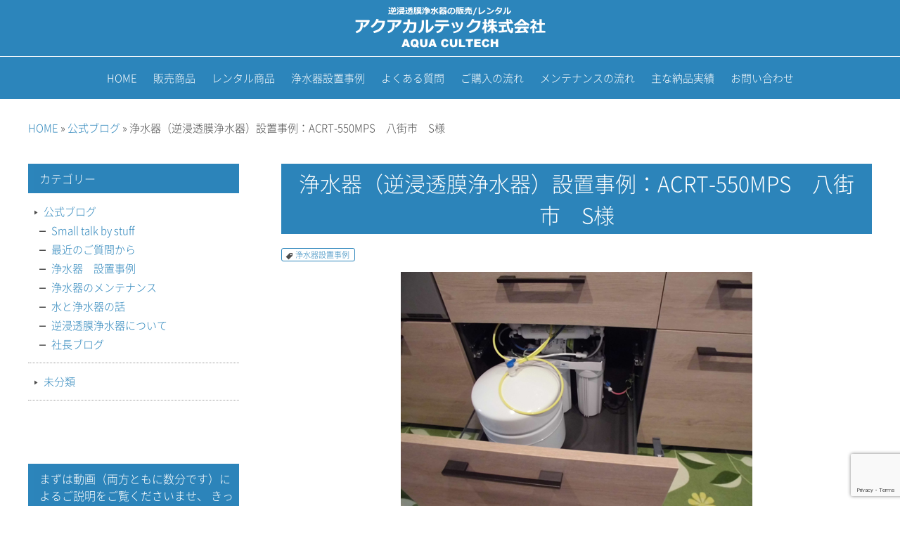

--- FILE ---
content_type: text/html; charset=UTF-8
request_url: https://aqua-cultech.com/2021/09/02/%E6%B5%84%E6%B0%B4%E5%99%A8%EF%BC%88%E9%80%86%E6%B5%B8%E9%80%8F%E8%86%9C%E6%B5%84%E6%B0%B4%E5%99%A8%EF%BC%89%E8%A8%AD%E7%BD%AE%E4%BA%8B%E4%BE%8B%EF%BC%9Aacrt-550mps%E3%80%80%E5%85%AB%E8%A1%97-4/
body_size: 13451
content:
<!DOCTYPE html>
<html lang="ja">
<head prefix="og: http://ogp.me/ns# fb: http://ogp.me/ns/fb# article: http://ogp.me/ns/article#">
<meta charset="UTF-8">
<meta name="author" content="" />
<!--[if lt IE 9]>
<script src="https://aqua-cultech.com/wp-content/themes/template-x3w/js/html5.js" type="text/javascript"></script>
<![endif]-->
<link rel="profile" href="https://gmpg.org/xfn/11" />
<link rel="pingback" href="https://aqua-cultech.com/xmlrpc.php" />
<meta name="viewport" content="width=device-width, minimum-scale=1, maximum-scale=1.5, initial-scale=1, user-scalable=yes, target-densitydpi=medium-dpi" />
<meta name="keywords" content="浄水器　逆浸透膜浄水器" />
<meta name="description" content="浄水器（逆浸透膜浄水器）設置事例をご紹介しています、八街市では浄水器購入費補助制度があります。" />
<title>浄水器（逆浸透膜浄水器）設置事例</title>
<meta name='robots' content='max-image-preview:large' />
<link rel="alternate" type="application/rss+xml" title="逆浸透膜浄水器(RO浄水器)のアクアカルテック &raquo; フィード" href="https://aqua-cultech.com/feed/" />
<link rel="alternate" type="application/rss+xml" title="逆浸透膜浄水器(RO浄水器)のアクアカルテック &raquo; コメントフィード" href="https://aqua-cultech.com/comments/feed/" />
<link rel="alternate" type="application/rss+xml" title="逆浸透膜浄水器(RO浄水器)のアクアカルテック &raquo; 浄水器（逆浸透膜浄水器）設置事例：ACRT-550MPS　八街市　S様 のコメントのフィード" href="https://aqua-cultech.com/2021/09/02/%e6%b5%84%e6%b0%b4%e5%99%a8%ef%bc%88%e9%80%86%e6%b5%b8%e9%80%8f%e8%86%9c%e6%b5%84%e6%b0%b4%e5%99%a8%ef%bc%89%e8%a8%ad%e7%bd%ae%e4%ba%8b%e4%be%8b%ef%bc%9aacrt-550mps%e3%80%80%e5%85%ab%e8%a1%97-4/feed/" />
<link rel="alternate" title="oEmbed (JSON)" type="application/json+oembed" href="https://aqua-cultech.com/wp-json/oembed/1.0/embed?url=https%3A%2F%2Faqua-cultech.com%2F2021%2F09%2F02%2F%25e6%25b5%2584%25e6%25b0%25b4%25e5%2599%25a8%25ef%25bc%2588%25e9%2580%2586%25e6%25b5%25b8%25e9%2580%258f%25e8%2586%259c%25e6%25b5%2584%25e6%25b0%25b4%25e5%2599%25a8%25ef%25bc%2589%25e8%25a8%25ad%25e7%25bd%25ae%25e4%25ba%258b%25e4%25be%258b%25ef%25bc%259aacrt-550mps%25e3%2580%2580%25e5%2585%25ab%25e8%25a1%2597-4%2F" />
<link rel="alternate" title="oEmbed (XML)" type="text/xml+oembed" href="https://aqua-cultech.com/wp-json/oembed/1.0/embed?url=https%3A%2F%2Faqua-cultech.com%2F2021%2F09%2F02%2F%25e6%25b5%2584%25e6%25b0%25b4%25e5%2599%25a8%25ef%25bc%2588%25e9%2580%2586%25e6%25b5%25b8%25e9%2580%258f%25e8%2586%259c%25e6%25b5%2584%25e6%25b0%25b4%25e5%2599%25a8%25ef%25bc%2589%25e8%25a8%25ad%25e7%25bd%25ae%25e4%25ba%258b%25e4%25be%258b%25ef%25bc%259aacrt-550mps%25e3%2580%2580%25e5%2585%25ab%25e8%25a1%2597-4%2F&#038;format=xml" />
<link rel="stylesheet" type="text/css" href="https://aqua-cultech.com/wp-content/themes/template-x3w/color/style-color.php" id="style-color-css" media="all" />
<style id='wp-img-auto-sizes-contain-inline-css' type='text/css'>
img:is([sizes=auto i],[sizes^="auto," i]){contain-intrinsic-size:3000px 1500px}
/*# sourceURL=wp-img-auto-sizes-contain-inline-css */
</style>
<style id='wp-block-library-inline-css' type='text/css'>
:root{--wp-block-synced-color:#7a00df;--wp-block-synced-color--rgb:122,0,223;--wp-bound-block-color:var(--wp-block-synced-color);--wp-editor-canvas-background:#ddd;--wp-admin-theme-color:#007cba;--wp-admin-theme-color--rgb:0,124,186;--wp-admin-theme-color-darker-10:#006ba1;--wp-admin-theme-color-darker-10--rgb:0,107,160.5;--wp-admin-theme-color-darker-20:#005a87;--wp-admin-theme-color-darker-20--rgb:0,90,135;--wp-admin-border-width-focus:2px}@media (min-resolution:192dpi){:root{--wp-admin-border-width-focus:1.5px}}.wp-element-button{cursor:pointer}:root .has-very-light-gray-background-color{background-color:#eee}:root .has-very-dark-gray-background-color{background-color:#313131}:root .has-very-light-gray-color{color:#eee}:root .has-very-dark-gray-color{color:#313131}:root .has-vivid-green-cyan-to-vivid-cyan-blue-gradient-background{background:linear-gradient(135deg,#00d084,#0693e3)}:root .has-purple-crush-gradient-background{background:linear-gradient(135deg,#34e2e4,#4721fb 50%,#ab1dfe)}:root .has-hazy-dawn-gradient-background{background:linear-gradient(135deg,#faaca8,#dad0ec)}:root .has-subdued-olive-gradient-background{background:linear-gradient(135deg,#fafae1,#67a671)}:root .has-atomic-cream-gradient-background{background:linear-gradient(135deg,#fdd79a,#004a59)}:root .has-nightshade-gradient-background{background:linear-gradient(135deg,#330968,#31cdcf)}:root .has-midnight-gradient-background{background:linear-gradient(135deg,#020381,#2874fc)}:root{--wp--preset--font-size--normal:16px;--wp--preset--font-size--huge:42px}.has-regular-font-size{font-size:1em}.has-larger-font-size{font-size:2.625em}.has-normal-font-size{font-size:var(--wp--preset--font-size--normal)}.has-huge-font-size{font-size:var(--wp--preset--font-size--huge)}.has-text-align-center{text-align:center}.has-text-align-left{text-align:left}.has-text-align-right{text-align:right}.has-fit-text{white-space:nowrap!important}#end-resizable-editor-section{display:none}.aligncenter{clear:both}.items-justified-left{justify-content:flex-start}.items-justified-center{justify-content:center}.items-justified-right{justify-content:flex-end}.items-justified-space-between{justify-content:space-between}.screen-reader-text{border:0;clip-path:inset(50%);height:1px;margin:-1px;overflow:hidden;padding:0;position:absolute;width:1px;word-wrap:normal!important}.screen-reader-text:focus{background-color:#ddd;clip-path:none;color:#444;display:block;font-size:1em;height:auto;left:5px;line-height:normal;padding:15px 23px 14px;text-decoration:none;top:5px;width:auto;z-index:100000}html :where(.has-border-color){border-style:solid}html :where([style*=border-top-color]){border-top-style:solid}html :where([style*=border-right-color]){border-right-style:solid}html :where([style*=border-bottom-color]){border-bottom-style:solid}html :where([style*=border-left-color]){border-left-style:solid}html :where([style*=border-width]){border-style:solid}html :where([style*=border-top-width]){border-top-style:solid}html :where([style*=border-right-width]){border-right-style:solid}html :where([style*=border-bottom-width]){border-bottom-style:solid}html :where([style*=border-left-width]){border-left-style:solid}html :where(img[class*=wp-image-]){height:auto;max-width:100%}:where(figure){margin:0 0 1em}html :where(.is-position-sticky){--wp-admin--admin-bar--position-offset:var(--wp-admin--admin-bar--height,0px)}@media screen and (max-width:600px){html :where(.is-position-sticky){--wp-admin--admin-bar--position-offset:0px}}

/*# sourceURL=wp-block-library-inline-css */
</style><style id='global-styles-inline-css' type='text/css'>
:root{--wp--preset--aspect-ratio--square: 1;--wp--preset--aspect-ratio--4-3: 4/3;--wp--preset--aspect-ratio--3-4: 3/4;--wp--preset--aspect-ratio--3-2: 3/2;--wp--preset--aspect-ratio--2-3: 2/3;--wp--preset--aspect-ratio--16-9: 16/9;--wp--preset--aspect-ratio--9-16: 9/16;--wp--preset--color--black: #000000;--wp--preset--color--cyan-bluish-gray: #abb8c3;--wp--preset--color--white: #ffffff;--wp--preset--color--pale-pink: #f78da7;--wp--preset--color--vivid-red: #cf2e2e;--wp--preset--color--luminous-vivid-orange: #ff6900;--wp--preset--color--luminous-vivid-amber: #fcb900;--wp--preset--color--light-green-cyan: #7bdcb5;--wp--preset--color--vivid-green-cyan: #00d084;--wp--preset--color--pale-cyan-blue: #8ed1fc;--wp--preset--color--vivid-cyan-blue: #0693e3;--wp--preset--color--vivid-purple: #9b51e0;--wp--preset--gradient--vivid-cyan-blue-to-vivid-purple: linear-gradient(135deg,rgb(6,147,227) 0%,rgb(155,81,224) 100%);--wp--preset--gradient--light-green-cyan-to-vivid-green-cyan: linear-gradient(135deg,rgb(122,220,180) 0%,rgb(0,208,130) 100%);--wp--preset--gradient--luminous-vivid-amber-to-luminous-vivid-orange: linear-gradient(135deg,rgb(252,185,0) 0%,rgb(255,105,0) 100%);--wp--preset--gradient--luminous-vivid-orange-to-vivid-red: linear-gradient(135deg,rgb(255,105,0) 0%,rgb(207,46,46) 100%);--wp--preset--gradient--very-light-gray-to-cyan-bluish-gray: linear-gradient(135deg,rgb(238,238,238) 0%,rgb(169,184,195) 100%);--wp--preset--gradient--cool-to-warm-spectrum: linear-gradient(135deg,rgb(74,234,220) 0%,rgb(151,120,209) 20%,rgb(207,42,186) 40%,rgb(238,44,130) 60%,rgb(251,105,98) 80%,rgb(254,248,76) 100%);--wp--preset--gradient--blush-light-purple: linear-gradient(135deg,rgb(255,206,236) 0%,rgb(152,150,240) 100%);--wp--preset--gradient--blush-bordeaux: linear-gradient(135deg,rgb(254,205,165) 0%,rgb(254,45,45) 50%,rgb(107,0,62) 100%);--wp--preset--gradient--luminous-dusk: linear-gradient(135deg,rgb(255,203,112) 0%,rgb(199,81,192) 50%,rgb(65,88,208) 100%);--wp--preset--gradient--pale-ocean: linear-gradient(135deg,rgb(255,245,203) 0%,rgb(182,227,212) 50%,rgb(51,167,181) 100%);--wp--preset--gradient--electric-grass: linear-gradient(135deg,rgb(202,248,128) 0%,rgb(113,206,126) 100%);--wp--preset--gradient--midnight: linear-gradient(135deg,rgb(2,3,129) 0%,rgb(40,116,252) 100%);--wp--preset--font-size--small: 13px;--wp--preset--font-size--medium: 20px;--wp--preset--font-size--large: 36px;--wp--preset--font-size--x-large: 42px;--wp--preset--spacing--20: 0.44rem;--wp--preset--spacing--30: 0.67rem;--wp--preset--spacing--40: 1rem;--wp--preset--spacing--50: 1.5rem;--wp--preset--spacing--60: 2.25rem;--wp--preset--spacing--70: 3.38rem;--wp--preset--spacing--80: 5.06rem;--wp--preset--shadow--natural: 6px 6px 9px rgba(0, 0, 0, 0.2);--wp--preset--shadow--deep: 12px 12px 50px rgba(0, 0, 0, 0.4);--wp--preset--shadow--sharp: 6px 6px 0px rgba(0, 0, 0, 0.2);--wp--preset--shadow--outlined: 6px 6px 0px -3px rgb(255, 255, 255), 6px 6px rgb(0, 0, 0);--wp--preset--shadow--crisp: 6px 6px 0px rgb(0, 0, 0);}:where(.is-layout-flex){gap: 0.5em;}:where(.is-layout-grid){gap: 0.5em;}body .is-layout-flex{display: flex;}.is-layout-flex{flex-wrap: wrap;align-items: center;}.is-layout-flex > :is(*, div){margin: 0;}body .is-layout-grid{display: grid;}.is-layout-grid > :is(*, div){margin: 0;}:where(.wp-block-columns.is-layout-flex){gap: 2em;}:where(.wp-block-columns.is-layout-grid){gap: 2em;}:where(.wp-block-post-template.is-layout-flex){gap: 1.25em;}:where(.wp-block-post-template.is-layout-grid){gap: 1.25em;}.has-black-color{color: var(--wp--preset--color--black) !important;}.has-cyan-bluish-gray-color{color: var(--wp--preset--color--cyan-bluish-gray) !important;}.has-white-color{color: var(--wp--preset--color--white) !important;}.has-pale-pink-color{color: var(--wp--preset--color--pale-pink) !important;}.has-vivid-red-color{color: var(--wp--preset--color--vivid-red) !important;}.has-luminous-vivid-orange-color{color: var(--wp--preset--color--luminous-vivid-orange) !important;}.has-luminous-vivid-amber-color{color: var(--wp--preset--color--luminous-vivid-amber) !important;}.has-light-green-cyan-color{color: var(--wp--preset--color--light-green-cyan) !important;}.has-vivid-green-cyan-color{color: var(--wp--preset--color--vivid-green-cyan) !important;}.has-pale-cyan-blue-color{color: var(--wp--preset--color--pale-cyan-blue) !important;}.has-vivid-cyan-blue-color{color: var(--wp--preset--color--vivid-cyan-blue) !important;}.has-vivid-purple-color{color: var(--wp--preset--color--vivid-purple) !important;}.has-black-background-color{background-color: var(--wp--preset--color--black) !important;}.has-cyan-bluish-gray-background-color{background-color: var(--wp--preset--color--cyan-bluish-gray) !important;}.has-white-background-color{background-color: var(--wp--preset--color--white) !important;}.has-pale-pink-background-color{background-color: var(--wp--preset--color--pale-pink) !important;}.has-vivid-red-background-color{background-color: var(--wp--preset--color--vivid-red) !important;}.has-luminous-vivid-orange-background-color{background-color: var(--wp--preset--color--luminous-vivid-orange) !important;}.has-luminous-vivid-amber-background-color{background-color: var(--wp--preset--color--luminous-vivid-amber) !important;}.has-light-green-cyan-background-color{background-color: var(--wp--preset--color--light-green-cyan) !important;}.has-vivid-green-cyan-background-color{background-color: var(--wp--preset--color--vivid-green-cyan) !important;}.has-pale-cyan-blue-background-color{background-color: var(--wp--preset--color--pale-cyan-blue) !important;}.has-vivid-cyan-blue-background-color{background-color: var(--wp--preset--color--vivid-cyan-blue) !important;}.has-vivid-purple-background-color{background-color: var(--wp--preset--color--vivid-purple) !important;}.has-black-border-color{border-color: var(--wp--preset--color--black) !important;}.has-cyan-bluish-gray-border-color{border-color: var(--wp--preset--color--cyan-bluish-gray) !important;}.has-white-border-color{border-color: var(--wp--preset--color--white) !important;}.has-pale-pink-border-color{border-color: var(--wp--preset--color--pale-pink) !important;}.has-vivid-red-border-color{border-color: var(--wp--preset--color--vivid-red) !important;}.has-luminous-vivid-orange-border-color{border-color: var(--wp--preset--color--luminous-vivid-orange) !important;}.has-luminous-vivid-amber-border-color{border-color: var(--wp--preset--color--luminous-vivid-amber) !important;}.has-light-green-cyan-border-color{border-color: var(--wp--preset--color--light-green-cyan) !important;}.has-vivid-green-cyan-border-color{border-color: var(--wp--preset--color--vivid-green-cyan) !important;}.has-pale-cyan-blue-border-color{border-color: var(--wp--preset--color--pale-cyan-blue) !important;}.has-vivid-cyan-blue-border-color{border-color: var(--wp--preset--color--vivid-cyan-blue) !important;}.has-vivid-purple-border-color{border-color: var(--wp--preset--color--vivid-purple) !important;}.has-vivid-cyan-blue-to-vivid-purple-gradient-background{background: var(--wp--preset--gradient--vivid-cyan-blue-to-vivid-purple) !important;}.has-light-green-cyan-to-vivid-green-cyan-gradient-background{background: var(--wp--preset--gradient--light-green-cyan-to-vivid-green-cyan) !important;}.has-luminous-vivid-amber-to-luminous-vivid-orange-gradient-background{background: var(--wp--preset--gradient--luminous-vivid-amber-to-luminous-vivid-orange) !important;}.has-luminous-vivid-orange-to-vivid-red-gradient-background{background: var(--wp--preset--gradient--luminous-vivid-orange-to-vivid-red) !important;}.has-very-light-gray-to-cyan-bluish-gray-gradient-background{background: var(--wp--preset--gradient--very-light-gray-to-cyan-bluish-gray) !important;}.has-cool-to-warm-spectrum-gradient-background{background: var(--wp--preset--gradient--cool-to-warm-spectrum) !important;}.has-blush-light-purple-gradient-background{background: var(--wp--preset--gradient--blush-light-purple) !important;}.has-blush-bordeaux-gradient-background{background: var(--wp--preset--gradient--blush-bordeaux) !important;}.has-luminous-dusk-gradient-background{background: var(--wp--preset--gradient--luminous-dusk) !important;}.has-pale-ocean-gradient-background{background: var(--wp--preset--gradient--pale-ocean) !important;}.has-electric-grass-gradient-background{background: var(--wp--preset--gradient--electric-grass) !important;}.has-midnight-gradient-background{background: var(--wp--preset--gradient--midnight) !important;}.has-small-font-size{font-size: var(--wp--preset--font-size--small) !important;}.has-medium-font-size{font-size: var(--wp--preset--font-size--medium) !important;}.has-large-font-size{font-size: var(--wp--preset--font-size--large) !important;}.has-x-large-font-size{font-size: var(--wp--preset--font-size--x-large) !important;}
/*# sourceURL=global-styles-inline-css */
</style>

<style id='classic-theme-styles-inline-css' type='text/css'>
/*! This file is auto-generated */
.wp-block-button__link{color:#fff;background-color:#32373c;border-radius:9999px;box-shadow:none;text-decoration:none;padding:calc(.667em + 2px) calc(1.333em + 2px);font-size:1.125em}.wp-block-file__button{background:#32373c;color:#fff;text-decoration:none}
/*# sourceURL=/wp-includes/css/classic-themes.min.css */
</style>
<link rel='stylesheet' id='contact-form-7-css' href='https://aqua-cultech.com/wp-content/plugins/contact-form-7/includes/css/styles.css' type='text/css' media='all' />
<link rel='stylesheet' id='widgetopts-styles-css' href='https://aqua-cultech.com/wp-content/plugins/widget-options/assets/css/widget-options.css' type='text/css' media='all' />
<link rel='stylesheet' id='wpcf7-redirect-script-frontend-css' href='https://aqua-cultech.com/wp-content/plugins/wpcf7-redirect/build/assets/frontend-script.css' type='text/css' media='all' />
<link rel='stylesheet' id='wp-dashicons-css' href='https://aqua-cultech.com/wp-content/themes/template-x3w/font/wp-dashicons/dashicons.min.css' type='text/css' media='all' />
<link rel='stylesheet' id='style-all-css' href='https://aqua-cultech.com/wp-content/themes/template-x3w/css/style-all.css' type='text/css' media='all' />
<link rel='stylesheet' id='style-page-css' href='https://aqua-cultech.com/wp-content/themes/template-x3w/css/style-page.css' type='text/css' media='all' />
<script type="text/javascript" src="https://aqua-cultech.com/wp-includes/js/jquery/jquery.min.js" id="jquery-core-js"></script>
<script type="text/javascript" src="https://aqua-cultech.com/wp-includes/js/jquery/jquery-migrate.min.js" id="jquery-migrate-js"></script>
<link rel="https://api.w.org/" href="https://aqua-cultech.com/wp-json/" /><link rel="alternate" title="JSON" type="application/json" href="https://aqua-cultech.com/wp-json/wp/v2/posts/2988" /><link rel="EditURI" type="application/rsd+xml" title="RSD" href="https://aqua-cultech.com/xmlrpc.php?rsd" />
<link rel="canonical" href="https://aqua-cultech.com/2021/09/02/%e6%b5%84%e6%b0%b4%e5%99%a8%ef%bc%88%e9%80%86%e6%b5%b8%e9%80%8f%e8%86%9c%e6%b5%84%e6%b0%b4%e5%99%a8%ef%bc%89%e8%a8%ad%e7%bd%ae%e4%ba%8b%e4%be%8b%ef%bc%9aacrt-550mps%e3%80%80%e5%85%ab%e8%a1%97-4/" />
<meta property="og:locale" content="ja_JP" />
<meta property="og:title" content="浄水器（逆浸透膜浄水器）設置事例">
<meta property="og:type" content="article">
<meta property="og:description" content="浄水器（逆浸透膜浄水器）設置事例をご紹介しています、八街市では浄水器購入費補助制度があります。">
<meta property="og:url" content="https://aqua-cultech.com/2021/09/02/%E6%B5%84%E6%B0%B4%E5%99%A8%EF%BC%88%E9%80%86%E6%B5%B8%E9%80%8F%E8%86%9C%E6%B5%84%E6%B0%B4%E5%99%A8%EF%BC%89%E8%A8%AD%E7%BD%AE%E4%BA%8B%E4%BE%8B%EF%BC%9Aacrt-550mps%E3%80%80%E5%85%AB%E8%A1%97-4/">
<meta property="og:image" content="https://aqua-cultech.com/wp-content/uploads/2021/09/CIMG1546_003.jpg">
<meta property="og:site_name" content="浄水器（逆浸透膜浄水器）設置事例">
		<style type="text/css" id="wp-custom-css">
			a:hover img
{
opacity:0.8;
filter: alpha(opacity=80);
-ms-filter: "alpha( opacity=80 )";
background: #fff;
}


#main-nav-box {
width:100%;
margin-bottom:30px;
position:relative;
float:left;
}



.fqmed{font-size : 150%;color : red;}

.ftleft{text-align : left;}


#top-post1 .txpost-thumbnail,
#top-post1 .txpost-noimage {
width:240px;
height:150px;
float:left;
} 

#top-post1 .txpost-thumbnail img,
#top-post1 .txpost-noimage img {
width:220px;
height:auto;
}

#top-post1 .txpost-thumbnail p,
#top-post1 .txpost-noimage p {
width:240px;
height:150px;
float:left;
overflow:hidden;
border-style:none;
}

#top-post1 #txpost-h2 .txpost-box-right,
#top-post1 #txpost .txpost-box-right {
width:560px;
float:left;
}



#top-post1 .txpost-advanced h2 {
font-size:50px;
position:relative;
display: none;
}

#top-post1 .txpost-advanced h2:before {
width:100%;
position:absolute;
top:50%;
left:0;
content:"";
}

#top-post1 .txpost-advanced h2 span {
display:inline-block;
padding:0 20px;
position:relative;
}

#top-post1 #txpost-h2,
#top-post1 #txpost {
width:100%;
float:left;
}


.txpost-cat {
width:100%;
margin-top:50px;
float:left;
display: none;
}

.txpost-cat p a {
height:60px;
line-height:60px;
padding:0 100px;
font-size:18px;
display:inline-block;
}


#main h1.title{
width:100%;
margin-bottom:20px;
text-align:center;
font-size:30px;
position:relative;
background-color: #2c84ba; 
}

#main h1.title span {
padding:5px 20px;
background-color: #2c84ba; 
color : white;
}



#widget-area h2 {
width:100%;
text-align:left;
font-size:16px;

float:left;
/* box-sizing:border-box; */
display:table;
background-color: #2c84ba; 
color : white;
}

#widget-area h2 span {
padding:8px 0 8px 8px;
float:left;
display:table-cell;
}



.fqleft{float : left;margin : 0 20px 10px 0;}
.fqright{float : right;margin : 0 0px 10px 20px;}
.fqtop{text-align : left;}
.fclear{clear :both;}

.fqli{margin : 0 0 0 50px;}

.fqbun{margin : 0 10px;}
.fqbun strong{color : green; font-size : 120%;font-weight : normal;}

.fqblue strong{
	font-size : 120%;
	margin : 0 0px;
}

/* カラー　*/
.fqred{color : red;}
.fqblue{
	color:#2c84ba;
}

/* 見出し　*/
.fqh2{
color: #2c85bb;/*文字色*/
border: solid 1px #2c85bb;/*線色*/
padding: 15px 15px 10px 15px;/*文字周りの余白*/
border-radius: 0.5em;/*角丸*/
font-size : 120%;
font-weight : normal;
margin : 20px 0 20px 0;
text-align : left;
}


/* ２列３列　*/
.post_content .post_row { margin-top:20px; margin-left:0px; margin-right:0px; line-height:2; }
.post_content .post_col, .post_content .post_col-2, .post_content .post_col-3 { position:relative; min-height:1px; width:100%; padding-right:15px; padding-left:15px; float:left; -webkit-box-sizing:border-box; -moz-box-sizing:border-box; box-sizing:border-box; margin-bottom:2em; }
@media screen and (min-width:768px){
	.post_content .post_col-2 { width:50%; /* 2カラム */ }
	.post_content .post_col-3 { width:33.33333%; }
}
@media screen and (min-width:1024px){
	.post_content .post_col-2 { width:50%; /* 2カラム */ }
	.post_content .post_col-3 { width:33.33333%; }
}
.post_content .post_row:before, .post_content .post_row:after { content: " "; display: table; }
.post_content .post_row:after { clear: both; }

/* ２列３列　*/

/* パソコンで見たときは"pc"のclassがついた画像が表示される */
.pc { display: block !important; }
.sp { display: none !important; }


.youtube {
    position: relative;
    width: calc(100% - 30px);
    aspect-ratio: 16 / 9;
    margin: 0 15px 20px;
	    background-color: white;
}

.youtube iframe {
    position: absolute;
    top: 0;
    right: 0;
    width: 100% !important;
    height: 100% !important;
	background-color: white;
}

@media screen and (max-width:480px){
.pc { display: none !important; }
.sp { display: block !important; }
}


		</style>
			

	
	
<script src="https://ajax.googleapis.com/ajax/libs/jquery/1.11.3/jquery.min.js"></script>
	
<script>
	$(function(){
    var ua = navigator.userAgent;
    if(ua.indexOf('iPhone') < 0 && ua.indexOf('Android') < 0){
        $('.telhref span').each(function(){
            $(this).unwrap();
        });
    }
});
	
</script>
	
	<!-- Global site tag (gtag.js) - Google Ads: 857126247 --> <script async src="https://www.googletagmanager.com/gtag/js?id=AW-857126247"></script> <script> window.dataLayer = window.dataLayer || []; function gtag(){dataLayer.push(arguments);} gtag('js', new Date()); gtag('config', 'AW-857126247'); </script> 

<!-- Event snippet for お問い合わせフォーム conversion page -->
<script>
       window.addEventListener('DOMContentLoaded', function () {
        document.addEventListener('wpcf7mailsent', function (event) {
         gtag('set', 'user_data', {
'email': document.querySelector('.wpcf7-validates-as-email').value,
                'phone_number': '+81' + document.querySelector('.wpcf7-validates-as-tel').value.replace(/^0/, "")
            });
            gtag('event', 'conversion', { 'send_to': 'AW-857126247/PgO3CPK4g80DEOfq2pgD' });
        });
    });
</script>




</head>
<body data-rsssl=1>

<div id="loading"><p>&nbsp;</p></div>

    <div id="wrapper" class="subpage">

    <div id="wrapper-in">

            <header class="site-header">
                <div id="header-in">

          <div id="header-sp">
            <div id="header-sp-in">
                              <p class="ps-title"><a href="https://aqua-cultech.com/"><img src="https://aqua-cultech.com/wp-content/uploads/2017/10/logo.png" width="300" height="80" alt="浄水器（逆浸透膜浄水器）設置事例" /></a></p>
                                          <div id="sp-main-nav">
                <div id="s-main">
                  <span></span>
                  <span></span>
                  <span></span>
                </div>
              </div>
              
            </div>
          </div>

        </div>
              </header>
      
    
        <div id="header-scroll">
                                                <div id="main-nav-hidden">
                    <div id="main-nav">
                      <nav id="main-nav-box">
                        <ul class="parent"><li id="menu-item-38" class="menu-item menu-item-type-custom menu-item-object-custom menu-item-38"><a href="/"><span>HOME</span></a></li>
<li id="menu-item-37" class="menu-item menu-item-type-post_type menu-item-object-page menu-item-37"><a href="https://aqua-cultech.com/page001-2.html"><span>販売商品</span></a></li>
<li id="menu-item-36" class="menu-item menu-item-type-post_type menu-item-object-page menu-item-36"><a href="https://aqua-cultech.com/page036-2.html"><span>レンタル商品</span></a></li>
<li id="menu-item-35" class="menu-item menu-item-type-post_type menu-item-object-page menu-item-35"><a href="https://aqua-cultech.com/page027-2.html"><span>浄水器設置事例</span></a></li>
<li id="menu-item-33" class="menu-item menu-item-type-post_type menu-item-object-page menu-item-33"><a href="https://aqua-cultech.com/page004-2.html"><span>よくある質問</span></a></li>
<li id="menu-item-32" class="menu-item menu-item-type-post_type menu-item-object-page menu-item-32"><a href="https://aqua-cultech.com/page007-2.html"><span>ご購入の流れ</span></a></li>
<li id="menu-item-31" class="menu-item menu-item-type-post_type menu-item-object-page menu-item-31"><a href="https://aqua-cultech.com/page009-2.html"><span>メンテナンスの流れ</span></a></li>
<li id="menu-item-30" class="menu-item menu-item-type-post_type menu-item-object-page menu-item-30"><a href="https://aqua-cultech.com/page002-2.html"><span>主な納品実績</span></a></li>
<li id="menu-item-50" class="menu-item menu-item-type-post_type menu-item-object-page menu-item-50"><a href="https://aqua-cultech.com/contact.html"><span>お問い合わせ</span></a></li>
<li class="borderslide"><span></span></li></ul>                      </nav>
                    </div>
                  </div>
                                  </div>
    
                <div id="wrap">
                <div id="wrap-in">
    <div class="breadcrumbs">
    <p><a href="https://aqua-cultech.com">HOME</a></p><p>&nbsp;&raquo;&nbsp;<a href="https://aqua-cultech.com/category/blog/">公式ブログ</a>&nbsp;&raquo;&nbsp;浄水器（逆浸透膜浄水器）設置事例：ACRT-550MPS　八街市　S様</p> 
  </div>
  <div class="clear"></div>
  
    <div id="main">
    <div id="main-single">
      <article id="main-single-in">
                  <h1 class="title"><span>浄水器（逆浸透膜浄水器）設置事例：ACRT-550MPS　八街市　S様</span></h1>
            <div class="content">
              <div id="posttags-single"><p><span>&nbsp;</span><a href="https://aqua-cultech.com/tag/%e6%b5%84%e6%b0%b4%e5%99%a8%e8%a8%ad%e7%bd%ae%e4%ba%8b%e4%be%8b/" rel="tag">浄水器設置事例</a></p></div><div id="txsingle-thumbnail"><div id="txsingle-thumbnail-in"><img width="500" height="333" src="https://aqua-cultech.com/wp-content/uploads/2021/09/CIMG1546_003.jpg" class="tx_thumnail wp-post-image" alt="" decoding="async" fetchpriority="high" srcset="https://aqua-cultech.com/wp-content/uploads/2021/09/CIMG1546_003.jpg 500w, https://aqua-cultech.com/wp-content/uploads/2021/09/CIMG1546_003-240x160.jpg 240w" sizes="(max-width: 500px) 100vw, 500px" /></div></div><div id="navidate-single">2021&#047;09&#047;02</div>              <div id="ps-content">
                <p><img decoding="async" src="https://aqua-cultech.com/wp-content/uploads/2021/09/CIMG1547_001-240x360.jpg" alt="" width="240" height="360" class="alignleft size-medium wp-image-2989" srcset="https://aqua-cultech.com/wp-content/uploads/2021/09/CIMG1547_001-240x360.jpg 240w, https://aqua-cultech.com/wp-content/uploads/2021/09/CIMG1547_001.jpg 333w" sizes="(max-width: 240px) 100vw, 240px" /><br />
八街市では浄水器購入費補助金制度があります。<br />
補助制度には一定の条件があります、井戸水（地下水）を生活用水として利用していて付近の道路に水道本管が敷設されていない事、大腸菌、硝酸性窒素及び亜硝酸性窒素のいずれかが水道水質基準値を超えて検出されている事です。</p>
<p>硝酸性窒素（硝酸態窒素）の主な原因は畑やゴルフ場の芝生への肥料に含まれれる窒素です、地中のバクテリアの分解容量を超えて投入された窒素系肥料の一部が地下水に到達し、汚染してしまいます。</p>
<p>動物、昆虫の死骸、糞尿も硝酸性窒素となりますが、人間の立ち入らない場所では地中のバクテリアが分解して地下水に硝酸性窒素が残る事は無いそうです。<br />
天然水のボトルウォーターも硝酸性窒素の簡易検査をすると硝酸性窒素が存在する事を示す着色が確認出来る事がよくありますので、人里離れた山奥の原流水という訳ではないのでしょうね。</p>
<p>八街市にご新築されたS様は補助金制度を利用されて逆浸透膜浄水器ACRT-550MPSを設置されました、補助金額は消費税を除いた金額の１/３かつ５万円以下となります。</p>
<p>システムキッチンは全て引き出し式収納です、最近はハウスメーカーの仕様で観音開きの扉式収納は選択出来ないケースが多い様ですね、今回はシンク左側の引き出しを浄水器本体と貯水タンクの収納場所として設定して頂きました。</p>
<p><img decoding="async" src="https://aqua-cultech.com/wp-content/uploads/2021/09/CIMG1545_002-240x160.jpg" alt="" width="240" height="160" class="alignleft size-medium wp-image-2990" srcset="https://aqua-cultech.com/wp-content/uploads/2021/09/CIMG1545_002-240x160.jpg 240w, https://aqua-cultech.com/wp-content/uploads/2021/09/CIMG1545_002.jpg 500w" sizes="(max-width: 240px) 100vw, 240px" /></p>
<p>浄水器用の蛇口はS様のご希望で左側へ設置しました、浄水器の蛇口は通常右側ですが、右側はまな板を立てるポジションになっています、左側でもすぐに慣れてしまうでしょうから右側にこだわる必要はありません。</p>
<p><img loading="lazy" decoding="async" src="https://aqua-cultech.com/wp-content/uploads/2021/09/CIMG1546_003-240x160.jpg" alt="" width="240" height="160" class="alignleft size-medium wp-image-2991" srcset="https://aqua-cultech.com/wp-content/uploads/2021/09/CIMG1546_003-240x160.jpg 240w, https://aqua-cultech.com/wp-content/uploads/2021/09/CIMG1546_003.jpg 500w" sizes="auto, (max-width: 240px) 100vw, 240px" /><br />
浄水器用に空けていただいた引き出しには浄水器本体と貯水タンクが配置されています、とても広いシステムキッチンですので、引き出しが一つ浄水器用になってしまっても特に問題はなさそうです。</p>
<p>S様の様に井戸水が汚染されて逆浸透膜浄水器を導入される方は弊社お客様の約半数を占めます、行政による浄水器購入費補助制度では逆浸透膜式の浄水器に限定されているケースも多くあります。残り半数のお客様は水道水で逆浸透膜浄水器をお使いになっています、水道水のお客様の購入動機は様々です、宅配水やスーパーマーケットの大型浄水器と同じ純水を使いたい、水道水でも放射性物質の件以来信用できない、化学物質過敏性など疾患を考慮してなど。</p>
<p>逆浸透膜式の浄水器は水に溶けた塩、ナトリウムイオンと塩素イオンでも９５％除去して純水を造ります、これは単純に逆浸透膜という非常に細かいフィルターを使用しているからです、逆浸透膜の細かさは水分子すらも通りにくい程、小さいのです、その細かい逆浸透膜へ水を押し込むために電動増圧ポンプが装備され、細かい逆浸透膜を目詰まりさせない様にプレフィルターが必須となり、電動ポンプを使用しても造れる純水の量が１５０ｍｌ/分と非常に遅いため貯水タンクも必要となります。</p>
<p>逆浸透膜式の浄水器は浄水機と表示した方がいいでしょうね。</p>
<p>浄水器の<a href="https://aqua-cultech.com/">アクアカルテック・ホームページ</a></p>
              </div>
              <div id="single-author">By&nbsp;<a href="https://aqua-cultech.com/author/aqua/" title="aqua の投稿" rel="author">aqua</a></div>

                                          
          </div>

          
      </article>
    </div>

        <div id="navi-out">
          <div id="navinext"><p class="navi">&laquo; 前へ</p><p class="title"><a href="https://aqua-cultech.com/2021/09/07/%e4%ba%95%e6%88%b8%e6%b0%b4%e5%b0%82%e7%94%a8%e3%81%ae%e6%b5%84%e6%b0%b4%e5%99%a8%e3%81%a7%e3%81%af%e7%84%a1%e3%81%8f%e3%80%81%e4%ba%95%e6%88%b8%e6%b0%b4%e3%81%a7%e3%82%82%e4%bd%bf%e3%81%88%e3%82%8b/" rel="next">井戸水専用の浄水器では無く、井戸水でも使える浄水器です。</a></p></div><div id="previous"><p class="navi">次へ &raquo;</p><p class="title"><a href="https://aqua-cultech.com/2021/08/06/%e8%84%b1%e3%82%a4%e3%82%aa%e3%83%b3%e6%b0%b4/" rel="prev">脱イオン水</a></p></div>        </div>
               
                		      
                                    </div>
  

<div id="widget-area">
<aside id="categories-2" class="widget widget_categories"><div class="widget-body"><h2><span>カテゴリー</span></h2>
			<ul>
					<li class="cat-item cat-item-4"><a href="https://aqua-cultech.com/category/blog/">公式ブログ</a>
<ul class='children'>
	<li class="cat-item cat-item-15"><a href="https://aqua-cultech.com/category/blog/small-talk-by-stuff/">Small talk by stuff</a>
</li>
	<li class="cat-item cat-item-14"><a href="https://aqua-cultech.com/category/blog/%e6%9c%80%e8%bf%91%e3%81%ae%e3%81%94%e8%b3%aa%e5%95%8f%e3%81%8b%e3%82%89/">最近のご質問から</a>
</li>
	<li class="cat-item cat-item-6"><a href="https://aqua-cultech.com/category/blog/%e6%b5%84%e6%b0%b4%e5%99%a8%e3%80%80%e8%a8%ad%e7%bd%ae%e4%ba%8b%e4%be%8b/">浄水器　設置事例</a>
</li>
	<li class="cat-item cat-item-7"><a href="https://aqua-cultech.com/category/blog/%e6%b5%84%e6%b0%b4%e5%99%a8%e3%81%ae%e3%83%a1%e3%83%b3%e3%83%86%e3%83%8a%e3%83%b3%e3%82%b9/">浄水器のメンテナンス</a>
</li>
	<li class="cat-item cat-item-10"><a href="https://aqua-cultech.com/category/blog/%e6%b0%b4%e3%81%a8%e6%b5%84%e6%b0%b4%e5%99%a8%e3%81%ae%e8%a9%b1/">水と浄水器の話</a>
</li>
	<li class="cat-item cat-item-8"><a href="https://aqua-cultech.com/category/blog/%e9%80%86%e6%b5%b8%e9%80%8f%e8%86%9c%e6%b5%84%e6%b0%b4%e5%99%a8%e3%81%ab%e3%81%a4%e3%81%84%e3%81%a6/">逆浸透膜浄水器について</a>
</li>
	<li class="cat-item cat-item-21"><a href="https://aqua-cultech.com/category/blog/%e7%a4%be%e9%95%b7%e3%83%96%e3%83%ad%e3%82%b0/">社長ブログ</a>
</li>
</ul>
</li>
	<li class="cat-item cat-item-1"><a href="https://aqua-cultech.com/category/%e6%9c%aa%e5%88%86%e9%a1%9e/">未分類</a>
</li>
			</ul>

			</div></aside><aside id="text-7" class="widget widget_text"><div class="widget-body">			<div class="textwidget"><p><!--
<a href="http://roshop.shop5.makeshop.jp/" target="blank"><img decoding="async" src="/images/onlineshop.jpg" width="100%" /></a>
--></p>
</div>
		</div></aside><aside id="text-5" class="widget widget_text"><div class="widget-body"><h2><span>まずは動画（両方ともに数分です）によるご説明をご覧くださいませ、 きっと当社の扱う浄水器の良さをご理解いただけると思います。</span></h2>			<div class="textwidget"><ul>
<li>砒素や硝酸、水銀などでも９５％以上の除去率で対応できます。
<iframe width="100%" src="https://www.youtube.com/embed/XbZyiynmeG8" frameborder="0" allowfullscreen></iframe>
</li>

<li>安全を数値で確認、除去率が計測できる浄水器です。
<iframe width="100%" src="https://www.youtube.com/embed/mFvTYYnuYI0" frameborder="0" allowfullscreen></iframe>
</li>

</ul></div>
		</div></aside><aside id="text-3" class="widget widget_text"><div class="widget-body"><h2><span>お知らせ</span></h2>			<div class="textwidget"><ul>
<li><a href="/page026.html">今まで有害物質は「硝酸性窒素及び亜硝酸性窒素」１項目が対象となっていましたが、平成２２年５月から１２項目に増える事を受け、アクアカルテックの逆浸透膜浄水器についても新たに除去性能試験を行いました。</a></li>
<li>テレビ東京「未来世紀ジパング」で逆浸透膜浄水器が取り上げられました。
フジテレビ「仰天映像８８連発驚異の水世界」で浄水器が放送されました。
日本テレビ「オジサンズ11」で浄水器が取り上げられました。
「ＮＨＫ教育テレビ高校講座・理科総合（全国放送）」で弊社デモ機提供による逆浸透/膜浄水器の番組が放送されました。
「世界まる見え！テレビ特捜部」で弊社デモ機提供による逆浸透膜/浄水器を紹介する内容で放送されました。</li>
</ul></div>
		</div></aside><aside id="text-6" class="widget widget_text"><div class="widget-body"><h2><span>アクアカルテックの扱う逆浸透膜浄水器の特長</span></h2>			<div class="textwidget"><ul>
<li><a href="/page032.html">逆浸透膜浄水器って何？</a></li>
<li><a href="/page042.html">ボトルウォーターにも使われている安全で美味しい水です</a></li>
<li><a href="/page043.html">２３年間逆浸透膜浄水器一筋だから購入後の保守も安心！</a></li>
</ul>
</div>
		</div></aside><aside id="text-2" class="widget widget_text"><div class="widget-body"><h2><span>浄水器/設置事例の紹介</span></h2>			<div class="textwidget"><ul>
<li><a href="/page027-2.html">浄水器設置事例</a></li>
<li><a href="/page025.html">浄水器の取付工事概要</a></li>
<li><a href="/page021.html">お客様の浄水器の設置事例</a></li>
</ul></div>
		</div></aside><aside id="text-4" class="widget widget_text"><div class="widget-body"><h2><span>逆浸透膜浄水器に関するTOPICS</span></h2>			<div class="textwidget"><ul>
<li><a href="/page031-2.html">浄水器の基礎知識</a></li>
<li><a href="/page045.html">逆浸透膜浄水器の分離メカニズム</a></li>
<li><a href="/page052.html">放射性物質を除去出来る浄水器かどうか？TDSメーターで簡単に判ります。</a></li>
<li><a href="/page051.html">らーめん屋さんで使われている浄水器</a></li>
<li><a href="/page033.html">おいしい水/ピュアウォーター/RO水</a></li>
<li><a href="/page034.html">その宅配の水！高くないですか？</a></li>
</ul></div>
		</div></aside></div>

       </div>
            </div>
     
                <div id="top-scroll">
                  <div id="top-scroll-in">
                    <a href="#wrapper"><img src="https://aqua-cultech.com/wp-content/themes/template-x3w/images/scroll.png" alt="逆浸透膜浄水器(RO浄水器)のアクアカルテック" width="60" height="60" /></a>
                  </div>
                </div>

        <footer>
      <div id="footer-in">
        <div id="footer-body">

                      <div id="sns-but"><p><a href="https://aqua-cultech.com/contact.html"><img src="https://aqua-cultech.com/wp-content/themes/template-x3w/images/sns/mail.png" width="36" height="36" alt="contact" /></a></p>
<p><a href="https://aqua-cultech.com/feed/atom/" target="_blank"><img src="https://aqua-cultech.com/wp-content/themes/template-x3w/images/sns/rss.png" width="36" height="36" alt="rss" /></a></p>
<p><a href="http://b.hatena.ne.jp/entry/https://aqua-cultech.com" target="_blank"><img src="https://aqua-cultech.com/wp-content/themes/template-x3w/images/sns/hatena.png" width="36" height="36" alt="Hatena" /></a></p>
</div>          
                                                <div id="footer-nav">
                    <nav id="footer-nav-box">
                      <ul class="parent"><li id="menu-item-51" class="menu-item menu-item-type-custom menu-item-object-custom menu-item-51"><a href="https://www.aqua-cultech.com/mt/"><span>2008～2017公式ブログ</span></a></li>
<li id="menu-item-2494" class="menu-item menu-item-type-custom menu-item-object-custom menu-item-2494"><a href="https://aqua-cultech.com/category/blog/"><span>2018～公式ブログ</span></a></li>
<li id="menu-item-47" class="menu-item menu-item-type-post_type menu-item-object-page menu-item-47"><a href="https://aqua-cultech.com/page011-2.html"><span>販売店一覧</span></a></li>
<li id="menu-item-45" class="menu-item menu-item-type-post_type menu-item-object-page menu-item-45"><a href="https://aqua-cultech.com/page005-2.html"><span>個人情報について</span></a></li>
<li id="menu-item-48" class="menu-item menu-item-type-post_type menu-item-object-page menu-item-48"><a href="https://aqua-cultech.com/company.html"><span>会社概要</span></a></li>
<li id="menu-item-78" class="menu-item menu-item-type-post_type menu-item-object-page menu-item-78"><a href="https://aqua-cultech.com/%e3%82%b5%e3%82%a4%e3%83%88%e3%83%9e%e3%83%83%e3%83%97.html"><span>サイトマップ</span></a></li>
</ul>                    </nav>
                  </div>
                              
                      <div id="footer-space">アクア・カルテック株式会社
<br /><br />
【本社】<br />
〒264-0016 千葉県千葉市若葉区大宮町3092-1<br />
TEL:043-209-3741 / FAX:043-208-4731
<br /><br />
【福岡営業所】<br />
〒811-0214 福岡県福岡市東区和白東3-8-8<br />
TEL:092-606-1919
<br /><br />
本ウェブサイト及び本ウェブサイト上に掲載している個々の文章、写真、映像、音楽、音声、その他一切の著作物（以下、総称して「コンテンツ」といいます）の著作権は、当社アクアカルテック株式会社または原著作者その他の権利者（以下、総称して「著作権者」といいます）に帰属します。
</div>          
              <div id="footer-copy">
                <div id="copylight"><small>Copyright&copy;&nbsp;2026&nbsp;&nbsp;All&nbsp;Rights&nbsp;Reserved.</small></div>
              </div>

              <div id="footer-title"><a href="https://aqua-cultech.com/2021/09/02/%E6%B5%84%E6%B0%B4%E5%99%A8%EF%BC%88%E9%80%86%E6%B5%B8%E9%80%8F%E8%86%9C%E6%B5%84%E6%B0%B4%E5%99%A8%EF%BC%89%E8%A8%AD%E7%BD%AE%E4%BA%8B%E4%BE%8B%EF%BC%9Aacrt-550mps%E3%80%80%E5%85%AB%E8%A1%97-4/">浄水器（逆浸透膜浄水器）設置事例</a>
</div>

         
        </div>
      </div>
    </footer>
    
  </div>
    </div>
  
    <script type="speculationrules">
{"prefetch":[{"source":"document","where":{"and":[{"href_matches":"/*"},{"not":{"href_matches":["/wp-*.php","/wp-admin/*","/wp-content/uploads/*","/wp-content/*","/wp-content/plugins/*","/wp-content/themes/template-x3w/*","/*\\?(.+)"]}},{"not":{"selector_matches":"a[rel~=\"nofollow\"]"}},{"not":{"selector_matches":".no-prefetch, .no-prefetch a"}}]},"eagerness":"conservative"}]}
</script>
<script type="text/javascript" src="https://aqua-cultech.com/wp-includes/js/dist/hooks.min.js" id="wp-hooks-js"></script>
<script type="text/javascript" src="https://aqua-cultech.com/wp-includes/js/dist/i18n.min.js" id="wp-i18n-js"></script>
<script type="text/javascript" id="wp-i18n-js-after">
/* <![CDATA[ */
wp.i18n.setLocaleData( { 'text direction\u0004ltr': [ 'ltr' ] } );
//# sourceURL=wp-i18n-js-after
/* ]]> */
</script>
<script type="text/javascript" src="https://aqua-cultech.com/wp-content/plugins/contact-form-7/includes/swv/js/index.js" id="swv-js"></script>
<script type="text/javascript" id="contact-form-7-js-before">
/* <![CDATA[ */
var wpcf7 = {
    "api": {
        "root": "https:\/\/aqua-cultech.com\/wp-json\/",
        "namespace": "contact-form-7\/v1"
    }
};
//# sourceURL=contact-form-7-js-before
/* ]]> */
</script>
<script type="text/javascript" src="https://aqua-cultech.com/wp-content/plugins/contact-form-7/includes/js/index.js" id="contact-form-7-js"></script>
<script type="text/javascript" id="wpcf7-redirect-script-js-extra">
/* <![CDATA[ */
var wpcf7r = {"ajax_url":"https://aqua-cultech.com/wp-admin/admin-ajax.php"};
//# sourceURL=wpcf7-redirect-script-js-extra
/* ]]> */
</script>
<script type="text/javascript" src="https://aqua-cultech.com/wp-content/plugins/wpcf7-redirect/build/assets/frontend-script.js" id="wpcf7-redirect-script-js"></script>
<script type="text/javascript" src="https://aqua-cultech.com/wp-content/themes/template-x3w/js/t_script.js" id="t_script-js"></script>
<script type="text/javascript" src="https://www.google.com/recaptcha/api.js?render=6LdpfYQdAAAAAD_pBH_E6u5Ad-iOa8ApDaUnXmtO&amp;ver=3.0" id="google-recaptcha-js"></script>
<script type="text/javascript" src="https://aqua-cultech.com/wp-includes/js/dist/vendor/wp-polyfill.min.js" id="wp-polyfill-js"></script>
<script type="text/javascript" id="wpcf7-recaptcha-js-before">
/* <![CDATA[ */
var wpcf7_recaptcha = {
    "sitekey": "6LdpfYQdAAAAAD_pBH_E6u5Ad-iOa8ApDaUnXmtO",
    "actions": {
        "homepage": "homepage",
        "contactform": "contactform"
    }
};
//# sourceURL=wpcf7-recaptcha-js-before
/* ]]> */
</script>
<script type="text/javascript" src="https://aqua-cultech.com/wp-content/plugins/contact-form-7/modules/recaptcha/index.js" id="wpcf7-recaptcha-js"></script>

</body>
</html>

--- FILE ---
content_type: text/html; charset=utf-8
request_url: https://www.google.com/recaptcha/api2/anchor?ar=1&k=6LdpfYQdAAAAAD_pBH_E6u5Ad-iOa8ApDaUnXmtO&co=aHR0cHM6Ly9hcXVhLWN1bHRlY2guY29tOjQ0Mw..&hl=en&v=PoyoqOPhxBO7pBk68S4YbpHZ&size=invisible&anchor-ms=20000&execute-ms=30000&cb=lydce93lhanm
body_size: 48549
content:
<!DOCTYPE HTML><html dir="ltr" lang="en"><head><meta http-equiv="Content-Type" content="text/html; charset=UTF-8">
<meta http-equiv="X-UA-Compatible" content="IE=edge">
<title>reCAPTCHA</title>
<style type="text/css">
/* cyrillic-ext */
@font-face {
  font-family: 'Roboto';
  font-style: normal;
  font-weight: 400;
  font-stretch: 100%;
  src: url(//fonts.gstatic.com/s/roboto/v48/KFO7CnqEu92Fr1ME7kSn66aGLdTylUAMa3GUBHMdazTgWw.woff2) format('woff2');
  unicode-range: U+0460-052F, U+1C80-1C8A, U+20B4, U+2DE0-2DFF, U+A640-A69F, U+FE2E-FE2F;
}
/* cyrillic */
@font-face {
  font-family: 'Roboto';
  font-style: normal;
  font-weight: 400;
  font-stretch: 100%;
  src: url(//fonts.gstatic.com/s/roboto/v48/KFO7CnqEu92Fr1ME7kSn66aGLdTylUAMa3iUBHMdazTgWw.woff2) format('woff2');
  unicode-range: U+0301, U+0400-045F, U+0490-0491, U+04B0-04B1, U+2116;
}
/* greek-ext */
@font-face {
  font-family: 'Roboto';
  font-style: normal;
  font-weight: 400;
  font-stretch: 100%;
  src: url(//fonts.gstatic.com/s/roboto/v48/KFO7CnqEu92Fr1ME7kSn66aGLdTylUAMa3CUBHMdazTgWw.woff2) format('woff2');
  unicode-range: U+1F00-1FFF;
}
/* greek */
@font-face {
  font-family: 'Roboto';
  font-style: normal;
  font-weight: 400;
  font-stretch: 100%;
  src: url(//fonts.gstatic.com/s/roboto/v48/KFO7CnqEu92Fr1ME7kSn66aGLdTylUAMa3-UBHMdazTgWw.woff2) format('woff2');
  unicode-range: U+0370-0377, U+037A-037F, U+0384-038A, U+038C, U+038E-03A1, U+03A3-03FF;
}
/* math */
@font-face {
  font-family: 'Roboto';
  font-style: normal;
  font-weight: 400;
  font-stretch: 100%;
  src: url(//fonts.gstatic.com/s/roboto/v48/KFO7CnqEu92Fr1ME7kSn66aGLdTylUAMawCUBHMdazTgWw.woff2) format('woff2');
  unicode-range: U+0302-0303, U+0305, U+0307-0308, U+0310, U+0312, U+0315, U+031A, U+0326-0327, U+032C, U+032F-0330, U+0332-0333, U+0338, U+033A, U+0346, U+034D, U+0391-03A1, U+03A3-03A9, U+03B1-03C9, U+03D1, U+03D5-03D6, U+03F0-03F1, U+03F4-03F5, U+2016-2017, U+2034-2038, U+203C, U+2040, U+2043, U+2047, U+2050, U+2057, U+205F, U+2070-2071, U+2074-208E, U+2090-209C, U+20D0-20DC, U+20E1, U+20E5-20EF, U+2100-2112, U+2114-2115, U+2117-2121, U+2123-214F, U+2190, U+2192, U+2194-21AE, U+21B0-21E5, U+21F1-21F2, U+21F4-2211, U+2213-2214, U+2216-22FF, U+2308-230B, U+2310, U+2319, U+231C-2321, U+2336-237A, U+237C, U+2395, U+239B-23B7, U+23D0, U+23DC-23E1, U+2474-2475, U+25AF, U+25B3, U+25B7, U+25BD, U+25C1, U+25CA, U+25CC, U+25FB, U+266D-266F, U+27C0-27FF, U+2900-2AFF, U+2B0E-2B11, U+2B30-2B4C, U+2BFE, U+3030, U+FF5B, U+FF5D, U+1D400-1D7FF, U+1EE00-1EEFF;
}
/* symbols */
@font-face {
  font-family: 'Roboto';
  font-style: normal;
  font-weight: 400;
  font-stretch: 100%;
  src: url(//fonts.gstatic.com/s/roboto/v48/KFO7CnqEu92Fr1ME7kSn66aGLdTylUAMaxKUBHMdazTgWw.woff2) format('woff2');
  unicode-range: U+0001-000C, U+000E-001F, U+007F-009F, U+20DD-20E0, U+20E2-20E4, U+2150-218F, U+2190, U+2192, U+2194-2199, U+21AF, U+21E6-21F0, U+21F3, U+2218-2219, U+2299, U+22C4-22C6, U+2300-243F, U+2440-244A, U+2460-24FF, U+25A0-27BF, U+2800-28FF, U+2921-2922, U+2981, U+29BF, U+29EB, U+2B00-2BFF, U+4DC0-4DFF, U+FFF9-FFFB, U+10140-1018E, U+10190-1019C, U+101A0, U+101D0-101FD, U+102E0-102FB, U+10E60-10E7E, U+1D2C0-1D2D3, U+1D2E0-1D37F, U+1F000-1F0FF, U+1F100-1F1AD, U+1F1E6-1F1FF, U+1F30D-1F30F, U+1F315, U+1F31C, U+1F31E, U+1F320-1F32C, U+1F336, U+1F378, U+1F37D, U+1F382, U+1F393-1F39F, U+1F3A7-1F3A8, U+1F3AC-1F3AF, U+1F3C2, U+1F3C4-1F3C6, U+1F3CA-1F3CE, U+1F3D4-1F3E0, U+1F3ED, U+1F3F1-1F3F3, U+1F3F5-1F3F7, U+1F408, U+1F415, U+1F41F, U+1F426, U+1F43F, U+1F441-1F442, U+1F444, U+1F446-1F449, U+1F44C-1F44E, U+1F453, U+1F46A, U+1F47D, U+1F4A3, U+1F4B0, U+1F4B3, U+1F4B9, U+1F4BB, U+1F4BF, U+1F4C8-1F4CB, U+1F4D6, U+1F4DA, U+1F4DF, U+1F4E3-1F4E6, U+1F4EA-1F4ED, U+1F4F7, U+1F4F9-1F4FB, U+1F4FD-1F4FE, U+1F503, U+1F507-1F50B, U+1F50D, U+1F512-1F513, U+1F53E-1F54A, U+1F54F-1F5FA, U+1F610, U+1F650-1F67F, U+1F687, U+1F68D, U+1F691, U+1F694, U+1F698, U+1F6AD, U+1F6B2, U+1F6B9-1F6BA, U+1F6BC, U+1F6C6-1F6CF, U+1F6D3-1F6D7, U+1F6E0-1F6EA, U+1F6F0-1F6F3, U+1F6F7-1F6FC, U+1F700-1F7FF, U+1F800-1F80B, U+1F810-1F847, U+1F850-1F859, U+1F860-1F887, U+1F890-1F8AD, U+1F8B0-1F8BB, U+1F8C0-1F8C1, U+1F900-1F90B, U+1F93B, U+1F946, U+1F984, U+1F996, U+1F9E9, U+1FA00-1FA6F, U+1FA70-1FA7C, U+1FA80-1FA89, U+1FA8F-1FAC6, U+1FACE-1FADC, U+1FADF-1FAE9, U+1FAF0-1FAF8, U+1FB00-1FBFF;
}
/* vietnamese */
@font-face {
  font-family: 'Roboto';
  font-style: normal;
  font-weight: 400;
  font-stretch: 100%;
  src: url(//fonts.gstatic.com/s/roboto/v48/KFO7CnqEu92Fr1ME7kSn66aGLdTylUAMa3OUBHMdazTgWw.woff2) format('woff2');
  unicode-range: U+0102-0103, U+0110-0111, U+0128-0129, U+0168-0169, U+01A0-01A1, U+01AF-01B0, U+0300-0301, U+0303-0304, U+0308-0309, U+0323, U+0329, U+1EA0-1EF9, U+20AB;
}
/* latin-ext */
@font-face {
  font-family: 'Roboto';
  font-style: normal;
  font-weight: 400;
  font-stretch: 100%;
  src: url(//fonts.gstatic.com/s/roboto/v48/KFO7CnqEu92Fr1ME7kSn66aGLdTylUAMa3KUBHMdazTgWw.woff2) format('woff2');
  unicode-range: U+0100-02BA, U+02BD-02C5, U+02C7-02CC, U+02CE-02D7, U+02DD-02FF, U+0304, U+0308, U+0329, U+1D00-1DBF, U+1E00-1E9F, U+1EF2-1EFF, U+2020, U+20A0-20AB, U+20AD-20C0, U+2113, U+2C60-2C7F, U+A720-A7FF;
}
/* latin */
@font-face {
  font-family: 'Roboto';
  font-style: normal;
  font-weight: 400;
  font-stretch: 100%;
  src: url(//fonts.gstatic.com/s/roboto/v48/KFO7CnqEu92Fr1ME7kSn66aGLdTylUAMa3yUBHMdazQ.woff2) format('woff2');
  unicode-range: U+0000-00FF, U+0131, U+0152-0153, U+02BB-02BC, U+02C6, U+02DA, U+02DC, U+0304, U+0308, U+0329, U+2000-206F, U+20AC, U+2122, U+2191, U+2193, U+2212, U+2215, U+FEFF, U+FFFD;
}
/* cyrillic-ext */
@font-face {
  font-family: 'Roboto';
  font-style: normal;
  font-weight: 500;
  font-stretch: 100%;
  src: url(//fonts.gstatic.com/s/roboto/v48/KFO7CnqEu92Fr1ME7kSn66aGLdTylUAMa3GUBHMdazTgWw.woff2) format('woff2');
  unicode-range: U+0460-052F, U+1C80-1C8A, U+20B4, U+2DE0-2DFF, U+A640-A69F, U+FE2E-FE2F;
}
/* cyrillic */
@font-face {
  font-family: 'Roboto';
  font-style: normal;
  font-weight: 500;
  font-stretch: 100%;
  src: url(//fonts.gstatic.com/s/roboto/v48/KFO7CnqEu92Fr1ME7kSn66aGLdTylUAMa3iUBHMdazTgWw.woff2) format('woff2');
  unicode-range: U+0301, U+0400-045F, U+0490-0491, U+04B0-04B1, U+2116;
}
/* greek-ext */
@font-face {
  font-family: 'Roboto';
  font-style: normal;
  font-weight: 500;
  font-stretch: 100%;
  src: url(//fonts.gstatic.com/s/roboto/v48/KFO7CnqEu92Fr1ME7kSn66aGLdTylUAMa3CUBHMdazTgWw.woff2) format('woff2');
  unicode-range: U+1F00-1FFF;
}
/* greek */
@font-face {
  font-family: 'Roboto';
  font-style: normal;
  font-weight: 500;
  font-stretch: 100%;
  src: url(//fonts.gstatic.com/s/roboto/v48/KFO7CnqEu92Fr1ME7kSn66aGLdTylUAMa3-UBHMdazTgWw.woff2) format('woff2');
  unicode-range: U+0370-0377, U+037A-037F, U+0384-038A, U+038C, U+038E-03A1, U+03A3-03FF;
}
/* math */
@font-face {
  font-family: 'Roboto';
  font-style: normal;
  font-weight: 500;
  font-stretch: 100%;
  src: url(//fonts.gstatic.com/s/roboto/v48/KFO7CnqEu92Fr1ME7kSn66aGLdTylUAMawCUBHMdazTgWw.woff2) format('woff2');
  unicode-range: U+0302-0303, U+0305, U+0307-0308, U+0310, U+0312, U+0315, U+031A, U+0326-0327, U+032C, U+032F-0330, U+0332-0333, U+0338, U+033A, U+0346, U+034D, U+0391-03A1, U+03A3-03A9, U+03B1-03C9, U+03D1, U+03D5-03D6, U+03F0-03F1, U+03F4-03F5, U+2016-2017, U+2034-2038, U+203C, U+2040, U+2043, U+2047, U+2050, U+2057, U+205F, U+2070-2071, U+2074-208E, U+2090-209C, U+20D0-20DC, U+20E1, U+20E5-20EF, U+2100-2112, U+2114-2115, U+2117-2121, U+2123-214F, U+2190, U+2192, U+2194-21AE, U+21B0-21E5, U+21F1-21F2, U+21F4-2211, U+2213-2214, U+2216-22FF, U+2308-230B, U+2310, U+2319, U+231C-2321, U+2336-237A, U+237C, U+2395, U+239B-23B7, U+23D0, U+23DC-23E1, U+2474-2475, U+25AF, U+25B3, U+25B7, U+25BD, U+25C1, U+25CA, U+25CC, U+25FB, U+266D-266F, U+27C0-27FF, U+2900-2AFF, U+2B0E-2B11, U+2B30-2B4C, U+2BFE, U+3030, U+FF5B, U+FF5D, U+1D400-1D7FF, U+1EE00-1EEFF;
}
/* symbols */
@font-face {
  font-family: 'Roboto';
  font-style: normal;
  font-weight: 500;
  font-stretch: 100%;
  src: url(//fonts.gstatic.com/s/roboto/v48/KFO7CnqEu92Fr1ME7kSn66aGLdTylUAMaxKUBHMdazTgWw.woff2) format('woff2');
  unicode-range: U+0001-000C, U+000E-001F, U+007F-009F, U+20DD-20E0, U+20E2-20E4, U+2150-218F, U+2190, U+2192, U+2194-2199, U+21AF, U+21E6-21F0, U+21F3, U+2218-2219, U+2299, U+22C4-22C6, U+2300-243F, U+2440-244A, U+2460-24FF, U+25A0-27BF, U+2800-28FF, U+2921-2922, U+2981, U+29BF, U+29EB, U+2B00-2BFF, U+4DC0-4DFF, U+FFF9-FFFB, U+10140-1018E, U+10190-1019C, U+101A0, U+101D0-101FD, U+102E0-102FB, U+10E60-10E7E, U+1D2C0-1D2D3, U+1D2E0-1D37F, U+1F000-1F0FF, U+1F100-1F1AD, U+1F1E6-1F1FF, U+1F30D-1F30F, U+1F315, U+1F31C, U+1F31E, U+1F320-1F32C, U+1F336, U+1F378, U+1F37D, U+1F382, U+1F393-1F39F, U+1F3A7-1F3A8, U+1F3AC-1F3AF, U+1F3C2, U+1F3C4-1F3C6, U+1F3CA-1F3CE, U+1F3D4-1F3E0, U+1F3ED, U+1F3F1-1F3F3, U+1F3F5-1F3F7, U+1F408, U+1F415, U+1F41F, U+1F426, U+1F43F, U+1F441-1F442, U+1F444, U+1F446-1F449, U+1F44C-1F44E, U+1F453, U+1F46A, U+1F47D, U+1F4A3, U+1F4B0, U+1F4B3, U+1F4B9, U+1F4BB, U+1F4BF, U+1F4C8-1F4CB, U+1F4D6, U+1F4DA, U+1F4DF, U+1F4E3-1F4E6, U+1F4EA-1F4ED, U+1F4F7, U+1F4F9-1F4FB, U+1F4FD-1F4FE, U+1F503, U+1F507-1F50B, U+1F50D, U+1F512-1F513, U+1F53E-1F54A, U+1F54F-1F5FA, U+1F610, U+1F650-1F67F, U+1F687, U+1F68D, U+1F691, U+1F694, U+1F698, U+1F6AD, U+1F6B2, U+1F6B9-1F6BA, U+1F6BC, U+1F6C6-1F6CF, U+1F6D3-1F6D7, U+1F6E0-1F6EA, U+1F6F0-1F6F3, U+1F6F7-1F6FC, U+1F700-1F7FF, U+1F800-1F80B, U+1F810-1F847, U+1F850-1F859, U+1F860-1F887, U+1F890-1F8AD, U+1F8B0-1F8BB, U+1F8C0-1F8C1, U+1F900-1F90B, U+1F93B, U+1F946, U+1F984, U+1F996, U+1F9E9, U+1FA00-1FA6F, U+1FA70-1FA7C, U+1FA80-1FA89, U+1FA8F-1FAC6, U+1FACE-1FADC, U+1FADF-1FAE9, U+1FAF0-1FAF8, U+1FB00-1FBFF;
}
/* vietnamese */
@font-face {
  font-family: 'Roboto';
  font-style: normal;
  font-weight: 500;
  font-stretch: 100%;
  src: url(//fonts.gstatic.com/s/roboto/v48/KFO7CnqEu92Fr1ME7kSn66aGLdTylUAMa3OUBHMdazTgWw.woff2) format('woff2');
  unicode-range: U+0102-0103, U+0110-0111, U+0128-0129, U+0168-0169, U+01A0-01A1, U+01AF-01B0, U+0300-0301, U+0303-0304, U+0308-0309, U+0323, U+0329, U+1EA0-1EF9, U+20AB;
}
/* latin-ext */
@font-face {
  font-family: 'Roboto';
  font-style: normal;
  font-weight: 500;
  font-stretch: 100%;
  src: url(//fonts.gstatic.com/s/roboto/v48/KFO7CnqEu92Fr1ME7kSn66aGLdTylUAMa3KUBHMdazTgWw.woff2) format('woff2');
  unicode-range: U+0100-02BA, U+02BD-02C5, U+02C7-02CC, U+02CE-02D7, U+02DD-02FF, U+0304, U+0308, U+0329, U+1D00-1DBF, U+1E00-1E9F, U+1EF2-1EFF, U+2020, U+20A0-20AB, U+20AD-20C0, U+2113, U+2C60-2C7F, U+A720-A7FF;
}
/* latin */
@font-face {
  font-family: 'Roboto';
  font-style: normal;
  font-weight: 500;
  font-stretch: 100%;
  src: url(//fonts.gstatic.com/s/roboto/v48/KFO7CnqEu92Fr1ME7kSn66aGLdTylUAMa3yUBHMdazQ.woff2) format('woff2');
  unicode-range: U+0000-00FF, U+0131, U+0152-0153, U+02BB-02BC, U+02C6, U+02DA, U+02DC, U+0304, U+0308, U+0329, U+2000-206F, U+20AC, U+2122, U+2191, U+2193, U+2212, U+2215, U+FEFF, U+FFFD;
}
/* cyrillic-ext */
@font-face {
  font-family: 'Roboto';
  font-style: normal;
  font-weight: 900;
  font-stretch: 100%;
  src: url(//fonts.gstatic.com/s/roboto/v48/KFO7CnqEu92Fr1ME7kSn66aGLdTylUAMa3GUBHMdazTgWw.woff2) format('woff2');
  unicode-range: U+0460-052F, U+1C80-1C8A, U+20B4, U+2DE0-2DFF, U+A640-A69F, U+FE2E-FE2F;
}
/* cyrillic */
@font-face {
  font-family: 'Roboto';
  font-style: normal;
  font-weight: 900;
  font-stretch: 100%;
  src: url(//fonts.gstatic.com/s/roboto/v48/KFO7CnqEu92Fr1ME7kSn66aGLdTylUAMa3iUBHMdazTgWw.woff2) format('woff2');
  unicode-range: U+0301, U+0400-045F, U+0490-0491, U+04B0-04B1, U+2116;
}
/* greek-ext */
@font-face {
  font-family: 'Roboto';
  font-style: normal;
  font-weight: 900;
  font-stretch: 100%;
  src: url(//fonts.gstatic.com/s/roboto/v48/KFO7CnqEu92Fr1ME7kSn66aGLdTylUAMa3CUBHMdazTgWw.woff2) format('woff2');
  unicode-range: U+1F00-1FFF;
}
/* greek */
@font-face {
  font-family: 'Roboto';
  font-style: normal;
  font-weight: 900;
  font-stretch: 100%;
  src: url(//fonts.gstatic.com/s/roboto/v48/KFO7CnqEu92Fr1ME7kSn66aGLdTylUAMa3-UBHMdazTgWw.woff2) format('woff2');
  unicode-range: U+0370-0377, U+037A-037F, U+0384-038A, U+038C, U+038E-03A1, U+03A3-03FF;
}
/* math */
@font-face {
  font-family: 'Roboto';
  font-style: normal;
  font-weight: 900;
  font-stretch: 100%;
  src: url(//fonts.gstatic.com/s/roboto/v48/KFO7CnqEu92Fr1ME7kSn66aGLdTylUAMawCUBHMdazTgWw.woff2) format('woff2');
  unicode-range: U+0302-0303, U+0305, U+0307-0308, U+0310, U+0312, U+0315, U+031A, U+0326-0327, U+032C, U+032F-0330, U+0332-0333, U+0338, U+033A, U+0346, U+034D, U+0391-03A1, U+03A3-03A9, U+03B1-03C9, U+03D1, U+03D5-03D6, U+03F0-03F1, U+03F4-03F5, U+2016-2017, U+2034-2038, U+203C, U+2040, U+2043, U+2047, U+2050, U+2057, U+205F, U+2070-2071, U+2074-208E, U+2090-209C, U+20D0-20DC, U+20E1, U+20E5-20EF, U+2100-2112, U+2114-2115, U+2117-2121, U+2123-214F, U+2190, U+2192, U+2194-21AE, U+21B0-21E5, U+21F1-21F2, U+21F4-2211, U+2213-2214, U+2216-22FF, U+2308-230B, U+2310, U+2319, U+231C-2321, U+2336-237A, U+237C, U+2395, U+239B-23B7, U+23D0, U+23DC-23E1, U+2474-2475, U+25AF, U+25B3, U+25B7, U+25BD, U+25C1, U+25CA, U+25CC, U+25FB, U+266D-266F, U+27C0-27FF, U+2900-2AFF, U+2B0E-2B11, U+2B30-2B4C, U+2BFE, U+3030, U+FF5B, U+FF5D, U+1D400-1D7FF, U+1EE00-1EEFF;
}
/* symbols */
@font-face {
  font-family: 'Roboto';
  font-style: normal;
  font-weight: 900;
  font-stretch: 100%;
  src: url(//fonts.gstatic.com/s/roboto/v48/KFO7CnqEu92Fr1ME7kSn66aGLdTylUAMaxKUBHMdazTgWw.woff2) format('woff2');
  unicode-range: U+0001-000C, U+000E-001F, U+007F-009F, U+20DD-20E0, U+20E2-20E4, U+2150-218F, U+2190, U+2192, U+2194-2199, U+21AF, U+21E6-21F0, U+21F3, U+2218-2219, U+2299, U+22C4-22C6, U+2300-243F, U+2440-244A, U+2460-24FF, U+25A0-27BF, U+2800-28FF, U+2921-2922, U+2981, U+29BF, U+29EB, U+2B00-2BFF, U+4DC0-4DFF, U+FFF9-FFFB, U+10140-1018E, U+10190-1019C, U+101A0, U+101D0-101FD, U+102E0-102FB, U+10E60-10E7E, U+1D2C0-1D2D3, U+1D2E0-1D37F, U+1F000-1F0FF, U+1F100-1F1AD, U+1F1E6-1F1FF, U+1F30D-1F30F, U+1F315, U+1F31C, U+1F31E, U+1F320-1F32C, U+1F336, U+1F378, U+1F37D, U+1F382, U+1F393-1F39F, U+1F3A7-1F3A8, U+1F3AC-1F3AF, U+1F3C2, U+1F3C4-1F3C6, U+1F3CA-1F3CE, U+1F3D4-1F3E0, U+1F3ED, U+1F3F1-1F3F3, U+1F3F5-1F3F7, U+1F408, U+1F415, U+1F41F, U+1F426, U+1F43F, U+1F441-1F442, U+1F444, U+1F446-1F449, U+1F44C-1F44E, U+1F453, U+1F46A, U+1F47D, U+1F4A3, U+1F4B0, U+1F4B3, U+1F4B9, U+1F4BB, U+1F4BF, U+1F4C8-1F4CB, U+1F4D6, U+1F4DA, U+1F4DF, U+1F4E3-1F4E6, U+1F4EA-1F4ED, U+1F4F7, U+1F4F9-1F4FB, U+1F4FD-1F4FE, U+1F503, U+1F507-1F50B, U+1F50D, U+1F512-1F513, U+1F53E-1F54A, U+1F54F-1F5FA, U+1F610, U+1F650-1F67F, U+1F687, U+1F68D, U+1F691, U+1F694, U+1F698, U+1F6AD, U+1F6B2, U+1F6B9-1F6BA, U+1F6BC, U+1F6C6-1F6CF, U+1F6D3-1F6D7, U+1F6E0-1F6EA, U+1F6F0-1F6F3, U+1F6F7-1F6FC, U+1F700-1F7FF, U+1F800-1F80B, U+1F810-1F847, U+1F850-1F859, U+1F860-1F887, U+1F890-1F8AD, U+1F8B0-1F8BB, U+1F8C0-1F8C1, U+1F900-1F90B, U+1F93B, U+1F946, U+1F984, U+1F996, U+1F9E9, U+1FA00-1FA6F, U+1FA70-1FA7C, U+1FA80-1FA89, U+1FA8F-1FAC6, U+1FACE-1FADC, U+1FADF-1FAE9, U+1FAF0-1FAF8, U+1FB00-1FBFF;
}
/* vietnamese */
@font-face {
  font-family: 'Roboto';
  font-style: normal;
  font-weight: 900;
  font-stretch: 100%;
  src: url(//fonts.gstatic.com/s/roboto/v48/KFO7CnqEu92Fr1ME7kSn66aGLdTylUAMa3OUBHMdazTgWw.woff2) format('woff2');
  unicode-range: U+0102-0103, U+0110-0111, U+0128-0129, U+0168-0169, U+01A0-01A1, U+01AF-01B0, U+0300-0301, U+0303-0304, U+0308-0309, U+0323, U+0329, U+1EA0-1EF9, U+20AB;
}
/* latin-ext */
@font-face {
  font-family: 'Roboto';
  font-style: normal;
  font-weight: 900;
  font-stretch: 100%;
  src: url(//fonts.gstatic.com/s/roboto/v48/KFO7CnqEu92Fr1ME7kSn66aGLdTylUAMa3KUBHMdazTgWw.woff2) format('woff2');
  unicode-range: U+0100-02BA, U+02BD-02C5, U+02C7-02CC, U+02CE-02D7, U+02DD-02FF, U+0304, U+0308, U+0329, U+1D00-1DBF, U+1E00-1E9F, U+1EF2-1EFF, U+2020, U+20A0-20AB, U+20AD-20C0, U+2113, U+2C60-2C7F, U+A720-A7FF;
}
/* latin */
@font-face {
  font-family: 'Roboto';
  font-style: normal;
  font-weight: 900;
  font-stretch: 100%;
  src: url(//fonts.gstatic.com/s/roboto/v48/KFO7CnqEu92Fr1ME7kSn66aGLdTylUAMa3yUBHMdazQ.woff2) format('woff2');
  unicode-range: U+0000-00FF, U+0131, U+0152-0153, U+02BB-02BC, U+02C6, U+02DA, U+02DC, U+0304, U+0308, U+0329, U+2000-206F, U+20AC, U+2122, U+2191, U+2193, U+2212, U+2215, U+FEFF, U+FFFD;
}

</style>
<link rel="stylesheet" type="text/css" href="https://www.gstatic.com/recaptcha/releases/PoyoqOPhxBO7pBk68S4YbpHZ/styles__ltr.css">
<script nonce="RC8x5sOEmmxVkDqQnm1wjQ" type="text/javascript">window['__recaptcha_api'] = 'https://www.google.com/recaptcha/api2/';</script>
<script type="text/javascript" src="https://www.gstatic.com/recaptcha/releases/PoyoqOPhxBO7pBk68S4YbpHZ/recaptcha__en.js" nonce="RC8x5sOEmmxVkDqQnm1wjQ">
      
    </script></head>
<body><div id="rc-anchor-alert" class="rc-anchor-alert"></div>
<input type="hidden" id="recaptcha-token" value="[base64]">
<script type="text/javascript" nonce="RC8x5sOEmmxVkDqQnm1wjQ">
      recaptcha.anchor.Main.init("[\x22ainput\x22,[\x22bgdata\x22,\x22\x22,\[base64]/[base64]/bmV3IFpbdF0obVswXSk6Sz09Mj9uZXcgWlt0XShtWzBdLG1bMV0pOks9PTM/bmV3IFpbdF0obVswXSxtWzFdLG1bMl0pOks9PTQ/[base64]/[base64]/[base64]/[base64]/[base64]/[base64]/[base64]/[base64]/[base64]/[base64]/[base64]/[base64]/[base64]/[base64]\\u003d\\u003d\x22,\[base64]\x22,\x22w5R7w5fDqcKPwpMBXhnCl8KBwow9woRSwq/CjMKyw5rDilFzazBKw4hFG1I/RCPDlcKKwqt4bHlWc3ELwr3CnGvDqXzDlhfCpj/[base64]/DsmF/IcOVwoVIwo/DsypBwpNVXsOfUMKlwrLCn8KBwrDCg3U8wqJ1wqXCkMO6wqLDo37Dk8OGLMK1wqzCrCxSK0IGDgfCg8KBwpllw4hKwrE1AcKDPMKmwq7DnBXCmzYPw6xbLEvDucKEwppSaEpEM8KVwpslU8OHQHxzw6ASwr1VGy3Cp8Ofw5/CucOUJxxUw4/[base64]/DmcK2w7I/Dw/Ds8OvQ0FdN8KowobCmsK3w4rDpcOswpXDscOSw6vChV5hVcKpwpk/azwFw67DpB7DrcOgw4fDosOrdMOgwrzCvMKAwrvCjQ5uwrk3f8OpwqlmwqJ6w6LDrMOxNlvCkVrCrBBIwpQrAcORwpvDrsKuY8Orw5jCgMKAw75vOjXDgMKCwoXCqMOdWkvDuFNJwrLDviMuw5XCln/Ct3NHcGJtQMOeG3N6VGnDs37Cv8Oewr7ClcOWAV/Ci0HChikiXxvCjMOMw7llw74GwptfwpVZUTDCi37DusOwccOrDMKbUBR8wrHCsXEkw63CiG7CjMOrdcOoWxfCgMOnwrjDusKdw5RXw5PCq8OUw6bDsm1XwoBAASXDpsK/[base64]/[base64]/Dh8O7GsKnw4vClgTCmcOAUMKAwrNwCCvDvsKTL8K8wp4mw5BNw5omMMKMUmxVwpd1w7FZPcK/w4XDv1EFZsOpeShDwrzDjsOEwpwsw4s5w71twrvDq8K+b8OfE8O+w7FHwqfCliXCvMOcHjopTsOnJsKTUVMIZGDCgMO3bcKjw6BwZ8KewqZFwoBSwqFKfsKLwqDCn8OWwqYXH8KFbMOqMSnDgMKmwq/Dg8KawqTCqnFAA8K1wq/CuG8sw4/DoMOTBcK+w6bCncOqFk5VwpLCoSQBwoLCjsOhJ3E0WcKgQxzDmsKDwqTDtD4HAcK+XiXDoMKTb1oDbsODOmJFwrHDum4xwoB+GXjDlMKwwrPDjMONw7nDocOGccOUw6/Cm8KRTMOyw47DrsKAwpnDj3M+AsOrwoDDl8OKw4EPMTQrf8O5w7vDuCJ3w5Jbw7bDnltZwojDuVrCtMKOw5XDs8OtwrDCucKNWcONC8KUcsOpw5Bowr1vw4Z1w7XCusO9w4cCasKAe0XChTXCuhXDvMK1wonCh1zCmsKXWR5cWBvCkR/DgsOWBcKQfFHCkMKWPl8vd8O7c3XCisK5HMOKw4N5TVo/[base64]/CpcKvfELDm8KfeEfCk0rDqhHDrggAZ8O7PMK0b8Odw6ZFw7kowrzDnsKdwoPClBzCssOFwp46w7zDgF/DuVJiNQk5HTrChsKjwqMCBsO5wp1zwqBNwqAAdcO9w4nCosOnchhsLcOCwrJgw5DCkQhuKMONan7CmsOfFMKjZsOWw7hkw6JneMOTHcKTM8OHwpzDuMK3w7HDncOIHXPDkcO3wpsxwpnDv1NYw6ZQwr3Dh0IlwrnCvTlKw53DiMOOak4URcKpw6RfaA7DsXnDtMK/wpMFwpLCkFfDpMK9w7QpX1oRwqc/[base64]/[base64]/Dr3/[base64]/CjGpawpFDwq/[base64]/BF7CiA3DmnRUfsOfw5DDnVBjw7bCnMKKFGcyw5nCkMOfU3XCiHILw7lyXsKgUMKHw6DDtlnDgcKswpfCg8KdwoBxfMOswqPCqhsUw4TDicOFUhLCnFIfHD3CjnDDucOew41tCzjDhETDrMOGwpYxwpjDjnDDr38ew5HCgh3CncOqOXAmPkXCgzjCncOSwqjCssK/Q1PCtGvDrsO3ScOsw6nDhx1Bw607ZcOVKxFsLsOrw5UuwqnDlG9ATcKAARUJw6DDsMK9wrbDiMKrwp/CuMKYw7I0CsKzwox2wqXChcKIHGMiw53DhMOAwq7Cm8KhY8Krw64WDn42w59PwpleOl9fw6w/I8K1wo4kMTfDuCpXTV/CocKJw5fDg8Oiw6BSMUXDoFXCiiDDhsOzByrCkCzCksKIw7Bowo3DvMKEAcKZwoF7OzRiwq3DgcKhJ0VJK8KHXcOjKWTCr8O2wqdAA8O6GhAMw5HCocO1b8OGw5LCgnDCrkQtGC0lfEjDi8Kuwo7Crm8SesOrF8OgwrPDjsOdKcKrw4YrAcKSwpU7wp8Wwr/CiMKKV8KMwofDh8KZPsOpw6nDoMOnw5/Dv23DtC5nw7MUMMKAwoHCrcKIYsKhw5zDusOyOwUIw6HDq8OgE8KGI8KCwpA7FMO8GsK1wopwb8KicghzwqDCl8ObMjldDcKNwrbCpw9ybm/[base64]/w682w4JVw43DoxbCn8OnIEoKCsKvExA4MsO/wrfCqcO3w7nCrcK1w4XCosKBX3PDuMOBwqvDgsOzMVQAw5h2aCleOcOyDsOrb8KUwp53w5BOHTUuw4/[base64]/CicKzDsK4wo7CjUhUwqHCtcOUw4lVJ8OUQhrCt8OnTVlewp3DiUMYHcKVwq5We8KWw5h9wr8sw6U6wpsMb8Ksw43CuMK0wrzDtMKpDGjDoCLDvR7CnjFtw7/[base64]/CpcO9VDjDgcO2woBowpfDncOdwoHCjMOpw6/CvsOowqvDuMORFsOXTcKIwpzCmX9pw7PCmCMreMOLKgg2CMOZw4ZSwo5pw6jDgMOTP24mwrcwRsOdwq16w5jCqnPCpVrCimJ6wqHCo0t7w6lfMEXCnX/DvMOhHcO5QBcJc8K5XcOdC3HDgxfCocKpeB/DssOawr7Cgh8WGsOKMsOww4gDWMOWwqHDtTVsw6LDg8OjYzbDiSrDpMKVw7HDuxHDq30iUcKNKSDDlGXCq8OVw4IhbMKhaz0eYsK5w6PCtQfDlcK7NsO6w4fDvcKHwoUNehPCpkPCuwY1w6J8wpLDssKIw5vCl8KIwo7DuAh4bcKOWXd3Xh/CticEwpvDkQjCnmrCr8KjwqxCw4ojdsK6UMOZZMKEw5Z+ejzDu8KGw6RTTsKgYTLCtMOpwqrDn8OoVCPDojoDTMO/w5bCgQzDvm/DmQvCoMKBaMO7w6t3e8O7dlVHbcKSw7rCqsKewoRwCHTDpMK0wq7CtWzDk0DDvn8mZMOmQ8OEw5PCo8OmwrHCrzTDqcK3XcKCIGPDpsKWwqlJT27DsD/DrcKeZAgrw4gXw4gPw5Rdw63CusOUfcOqw6zDp8OCdhArwoMvw7gHT8OUBG1DwqFNwrfDv8OtI1tiCsKQwqrCqcO0w7PCiBw7W8OMUMKEAjIZfTjCo3ALwq7DoMOLw6jDn8KFw5DDhsOpwrNqwr7CsTYswoR/EVwSGsKSw4PDon/CnSTDvz95w4PCjMOfP2vCoD19d3TDq3/Ck2ldwrRiw7DCnsKNwpzCowjDgsKfw4LCrMOsw7dTNsOwLcOTCG10NSEcYcKawpZmw5pHw5kVw74awrJ8wrYpwq7Dm8OcLHUUwoRvYzXDncKXAcKXw7DCssK/JsK7FiTDoSDCssKjSy7CmsKgwrXCmcOmesOFcMO6YcOFcQHCrMOAaD5owp4GbcKXw6xZwonCrMKpcBQGwodnR8O4VMKfN2XCk1DDhMOyFsOQaMKsdsKqEyJ/w6orw5g4w4BiIcOJwrPCqlLDnsO+w57CkMKcw6/Cm8KbwrTCsMOVw5nDvT5nfV5OTsKAwpE1a2zDnDXDoDTCvsKcEsKkwr09fsKrLsK1XcKITXxTNMOIIHpaHkPCkwrDqhxUcMODw7bDlsKtw7AIKC/DhVAFw7PCh0jClgN2wrjDtMOZMGHDrhDCtcK4d0XDqF3Ci8OfMcOXHMKQw5DDg8Kfwo4Hw5LCjcOTeGDCqWPCsGvCnhA6w7nDohNWZHZUHMOtfsOqw53DpMK+QcOGwpkud8OswqfDocOVw4HDmMKPw4TCqCfCuAXChRdYMHTDsT/CgijCgMOWMMOqUx0vN1PChsOVPV/Dg8OMw5nDqsObLT1kwrnDqgLDj8K+w61rw7hvCsK3HMKVbMKSHXnDhV/[base64]/[base64]/[base64]/ChMKYM8Ogw6HCmw3DoRjCjH9SYMK8SnAzworCul9tccO6w6XCg2zDjjEhwp58w741L2LDtRLDq1LDiDHDuWTCiwfCksO4wqo5w4gFwoXDkXNew75RwpnDqyLDucK3w4DChcKyTsO4w75GFCItwpbCmcO8woI/[base64]/[base64]/CvcOdw7l5wrjDqMKowqsVwrTDpWTCuBEkw4YHwpNawrfDvDZgGMKNw6fDk8K1YHQIaMK1w5lBw5DCiVcywpnDssOOwrjDh8K+wqbCgMOoJsK5wphVwpN9wqNfwq7CmTYJw7/ClQrDtlXCpDtQZ8O+wqpfw4IjHsOAwqvDsMKxQivDuAMpNSjDq8OGGMKVwrPDuzzCuVQ6esO8w7VCw5Z+LiR9w7DDgMKSfcOwfMK/wp5dw6bDv3vDtsKHey7CvQzDt8O1w7N2YAnDlWMfwrxLw6FoMmrDh8OAw4lLC17CpcKnTAjDnGcWwrnDnBnCp1XDrDQmwr/DmyjDhABAUGdrw5rCtyHCmMOPVgNycMO2AkfDu8Oyw6vDphbCiMKoWjZnw61QwpJ9SwDCnAPDq8OOw4YZw6DCpgHDvj0kwqXDvyQYSmE/wp0pwqXDr8O0w7Arw5ldQcOzdHkBOSd2U13CisKHw4EIw50bw7PDg8OoM8OccsKRA1bCnG7DsMOAagIxFWVew6JfOmHDl8KEB8K5wrXCtxDClsOYwqrDscKIw4/[base64]/CgMOYwoY8PsKhORLCiynDncOXw7vDu8KHURfDkcKSLQ/[base64]/[base64]/RcKoRsKBw4V9FcKsPMOkw4nCn1LCo8ORw6QMTMO2TR0QOcOhw43DpMODwo/[base64]/FyDChwfDlsKRw7zDmsO4w7TCscKzNsK1w7TCpT/[base64]/w6TDrsKoSShzw5HCmcKRw6cadcO4w4vDiwbCisO6w4IQw4DDgMKowq/Ct8KAw7vDhMKpw6dVw5DDvcOHS2AgbcKdwr7CjsOGw5EQJBFjwr88bHLCuwjDisKHw4rDqcKDD8K6aiPChnMhwrZ/w6tSwq/CjyHDjsORYCnDql7CpMOjwpPCu0XCkWfCgsO6w7xmKi3DrzBswrdDwq5fw5peLMOADh5Mw7jCjMKRw5DDqSzCiiTCsWbCkz/DoRtgUsO+AFsTIMKMwrvDrww7w63CvSXDksKJJMKZa0fCk8KUw4fCojnDqyE/wpbCtxAIQ2Vmwo10T8OcNsK5w5jCnEPCpUjCkcKRcMKeJgNcYBoVw73DgcKzw7fCr2V6RxbDtyMlAMOlKR15UQnDkwbDrx4CwrQcwpYsesKZwr5ww5ckwpR6eMOreEMWNCTCkVPCnDUcfwIgWADDj8Oow5MTw6jDt8OVw4lSwoLCs8KbEFh+wqjDvhTDtlBgKsO/RMKlwqLCnsK2wpDCuMOdaXLDicKgUlHDoWJXITUzwqJlwqBnw6/[base64]/wrPDtsKew746wqddDWzDm8KMwpDDrX3ClMOgX8Kww47Cs8KSfcOKP8ORVC/Dn8KxcnXDmcK0GcOYaW7Cn8O7dsKew4VVQ8Ocw4DCkHN5wpUwbnEywqXDqG/DscO4wqrCgsKhShl9w5zDuMOYwpvCjHrCuCN0woR3Y8ONR8O+wqzCk8KrwpTCiX/CusOMfcKUPMKOwoTCmnsZTVZeBsKteMKCXsKNwq/CvcKOw7w+w69Gw5XCuzEewq3Dl03DqnvCvkrDolciw7zDmMKvDsKUwppKZhc+w4TCtcOVKF/Cv35Xwqs2wrBiFMKxQUoiZ8OlNW3DogB+woghwqbDisOSIsKwFsO0w7x3w5/DqsKVPMKqT8OqSMO6aG40w4HDvMKoOC3Ch23DmsKZcVwLWDQ6M1zCmcOxCMKYw7x6ScOkw7N8NiHDoSvCji3CpGLCgMKxWR/CpsKZPcKFw4p5XsKqJjvCjsKmDj8ndsKqFz5Ow7E1BcOBLnbDjcO8wrXDgRtaWcKOfTA9wqI1wq/Ci8OHVsK4dcO9w513wrHDpsKgw6PDnV8VEsO2wr13wqDDqV0sw4TDlDvClsKGwoA0worDgSLDmQBMw71cdcK0w57Cr0/[base64]/Tx3DvVssZ8KywonDvkkKGm1Sf1LCtmTDthwPwolYE1rCpR7Di2JVHMOMw7/Cg3PDuMOiXXhmw4J9YUN5w7/DicOCw4o/w5klw6FCwrzDnUQPMnrCgkw9QcOXGsKhwpHDhjjCuxrCqD4/fMKDwo9QOBbCusObwrTChwXCi8O+wpfDkmNVAX3DgAPDksKwwpgqw4/Cti1twq3DjHMLw77CnVQcO8K6f8KFL8OFwot3w47Co8OXMlnClDXDgxvCuQbDkV7DmHrClSfCvMK3MMKXI8KWNMKOQxzCu1FEwrzCsmg3NGFEMwzDoUjChDjCqcK6ZE4xwrpfwpJ/w7/DosO9UFwQw77Ch8KUwrzDhsK/wrfDlsOBU3XCsRhJJ8K5wpXDtkcpwrxxO27CojdXwqXCosKybkrCrsKJRsKDw7/CrBhLKsOKwpPDuiJiDMKJwpYuwpATw7fDhTXCtDsPK8KCw4Aew5hlw6AyX8KwYCbDvMOow7hOasKDXMKgER/[base64]/[base64]/DknnCvFvCgkzDpRfDuUnCg8Oyw6U8w5Zsw6lVQAzCpMO5wrDCosKMw57CuELDo8Kcw4RNJggZwpk4wpkORxjCrMO5w7csw6FdFxXCr8KHPcKlTnoJwq1bG2bCssK6wp/Dh8OvRVnCnyrDosOUUsKJZcKJw63Cm8KPKVxXwpnChMK6FcKBOgXDvELCk8O6w442O0rDrgnCssOyw6zDhWwRM8OWw5Mpwr4Lw4kNagFHCTgjw6zCpDQxFMKkwo5BwrxowqrCiMKDw5fCtnsywpwUwqkLSkl5woV/wp0FwrrDnkpNw7fCl8K5wqZATcKWRsOOwpdPw4fCqSDDt8KSw5bCu8Kkw6QTesK5w5UPLMKHw7XDhsKxw4dYaMK7w7B6wqfCkHDDuMKhwroSK8KAUSVvwqPCv8O9McKXUQRgZMOKwo9gb8KRJ8Kpw4MNAQQ6W8ONEsKrwphTFsOXZ8K0w7tsw6TCg0nDkMO0wo/ChHrDucK3UFzCo8K8IcOwGsOjw5/Dhid1IMOowofChsKxGcOOwokzw7HCryAswp8RQ8KswqrCqcKqW8OWRXvCv0QSb2I2TzrCnjvCicKrQHEdwqPCinxawpTDlMKlw4PCksOIBE/ChivDmzXDqChgYMOcNzokwrDCtMOoKMOZBkEyFMKGw4ctwp3CmMOPXMOzfFDDmk7Cg8OLFsKrIcK7w6VNwqPChCwIfMK/[base64]/wocvwpkGJirDjy/[base64]/[base64]/RWINw4c5wpPDicOXwrR+MsOXwpcYVcOEw5Y8w6MfPXUbw7DClMOwwpHCscKnY8Kqw6ROwoHDhsKvw6pnwootw7XDiWpXMB7DpMKLAsKVw6thFcOgasK/[base64]/[base64]/VVrDsV0Pw7oNXMKFJnt4w6cIwq8owojDtBnCpQNfw6LDgcKOwo1qfsO1w47DusKQwprCpGnDtnYKDy/[base64]/Cqn1oNBXDmcK3w5IRw6LDnVvCgcO1UcOUN8Kww4TCssO4woFRw4HCpzjCpcOow43CnkrDgsO/d8ObS8OqYBfDt8KZLsK2ZV9wwo8dwqbDpArDu8Ogw4J2wqQgf3tVw7HDhMO7wrzDiMOrwrnCjcKew4IUw5sWFcKjE8OAw7/[base64]/CvMK5w4o/OMOFO8OXHsOTcw91VcOrw47CjxEES8OHfVkfcgHCqULDm8KoJnVCw4XDgHpiwqBIBjLCuQBgwo3DhSLCgUwzdBoRwq7CsWsnZcO0wrsiwqzDixsYw4vCgwZJUMOtA8OMO8O4G8KAcH7DlXJYwozClmfCniNLGMKJwoovw4/Dq8ORccKPNnDDgcK3d8OETMO5w57DpMKRaUx1WcKqw5bCg17Chnotwp03TMKKwoPCtcOOPAIcRMOYw6XDvnsjUsK2w4bChlPDrMK4w7V8e2J4wr3DlS/CvMOmw5IdwqDCocKWwpbDiGF8cXfCnMKOd8K5wpjCqMK6wqoMw4vDr8KaIHbDpsKBUzLCvMKdVgHCrwXCg8O6WRzDrTnDjsOVw4MmD8K2GMOeNMKWL0fDj8OuSMK9KcOjacOkwpHDm8KIATcvw4XCiMO3FkjCqMO1HMKkJsOtwoBlwp5nesKNw4/DicK0Y8O7QivCtW/Cg8OHw6kgwoBaw69Vw4/DqF/DsG3CjDnCsBPDp8OYSMOpworCosOww6fDuMOzw7fDq2APB8ODe1/DngEfw5jCn39xw4BmMXjDpw7CulLCm8OYd8OoCMODRMOqVzJlLEsqwoxdGMK5w4/ChGBzw7cGw5fCh8KaWsKow4lcw6rDnRHCqzceDF/DskjCqyg8w7d4w6BVa2bCjMOWw5LCi8KYw6cFw7XDncO+wrtFwpEsQcOmJcOeLMKgZsOew4nCvMKMw7fCmcKWBG4MKRNSwpfDgMKOI3rCpU9dCcOWJ8Obw73CtMKoNsKOVMOzwqbDusOBwp3Dv8OVJGB3w5hOwpA/MMOUC8OOScOkw6JmHsKdD0/ConnDuMKAwrILAxrCgWPDsMOHTMOsbcOWKMO4w7ttCMKOfxA/GAvDslXChsOdw7Z+EAbCmjlrdDtkUk4+OsOnwr3CkMO3U8OwakswCnbCq8OvNMOiIcKYwp8tCMOtwrVBLcK5wrwQCQcBGl0oUFoUZsO+alfCnwXCgVQTw4R9wpjCjsO9MHI1w7xqYMKzw6DCq8K6w6nCqsOxwqjDkMOTKsOuwqE6wr/Ck0rDo8KjQ8OJQcOJeyzDvXdpw5UTUMOCwoPDqm19wqZcYMOlDTzCvcOIwp1FwpXCnjMhw6jCuQB2w4DCtBQzwqsFw7ZYFmXCqMOIAMOzwpMLw7bCksO/w7HDnXrCnsK9ZMKtwrPDusKcAcKlwo3CqXfCm8ODAAfCu2cfdsO+woTCicK/N1ZZw5JCw60OEmctYMOJwpnDvsKvwrPCq1nCocORw4xoFhDCvsK7TsOSwofCqgo6wozCrcOAwqMFBMOFwoRqNsKrPjvCgcOMOx/[base64]/DsFTDlsKVw4LCrHzDmsOtwqvDssOhwogiwrLDiBVCDGluwqMVW8KsQcOkF8OvwoQmDT/[base64]/[base64]/DvEzCmMOkfx/[base64]/wpnCo2Y4XsO/wqgpw6tAwqzDvMKgw40BY8OFADQ2wrV7w5zCgMKOZDQKCC4ewoF/wosCworCp23CqMOUwq0ePsK2wqXCrmPCtTXDnsKkTkvDtTJDKyPDmMKQZRQ5ayPDmcOCcDV5SsOzw5RiNMOjw5DCrDjDlW9+w5twE3R8w5Q/HXPDs1rCljHDrMOtw5HCnTERHULCs1AQw4rCg8K+UHxYME7DshkncMKrwpjCq1TCpCfCocOLwrfDkR3Cv2/CvcOQwqbDkcK1Z8O9wogyDTcCGUnCslzCpkp8w4jDgsOiex40PMOwwoXCtm/[base64]/DqcK+w7RfTnF6w67DvhjCviUzw6vDiwrDtjRRw5HDjAPClVI9w67CiQrDsMO6BsOyXsKdwonDoh7CusOJPsObWm9UwoLDsm3CoMKkwp/[base64]/L1ctwoI6KSjCs3oXdilmW1ARWwTDuMKGwrjChcOyUsOgB2/[base64]/CrsOMwoBwwojDo8O6Zn17ZsKuaSDCrTPDqMKpSh1YCnDDnMKheiwoTBU8wqBAw6HCiWbDlsOYPMKkVW/DmsOvDgTDksKtAANtw7fCuFvDj8Ofw5XDmcKiwpUsw4XDh8OOSjfDn0nCjFsOwpsvwr/Csi1Sw6PCvyLCsj11w5bDsAhJKMKDw5zDinnDuTBBw6Uqw47CjMOJw7pXOCB0LcK2X8KXOMOXw6B9w7/CjcOsw5QgNFwWCcKWWRMjZyM5wrzCiW/[base64]/CmBvCtw5dw4nDiMKZwp/CosKnw6rDkwLClmfDqMKBRsK9w7rCgMKAM8Ogw67CiyonwrMxH8KDw5ICwp8ywonCjMKTH8KtwrBIw4wCAgXDrsO0wr/[base64]/[base64]/DkW1iWMO1wo7Ci8O+SSISwoY6w5zDngLDtTQ0wp0nHcOdDAEkw73DtV/CjhZFfXrClRFvSsKPC8O0wpnDvW8Qwql4bcK4w7XCicKXVcKwwrTDtsKtw7VJw5UlR8K2wo/DtMKaFSlWf8K7QMOMJcObwp5GXHtxwocyw7EUeyEeEynDrUlJHsKBZlMmfUl+w7sAecKXw63DgsOIAB0dw4sTJMKtEsOowrEhc0TCn2kxfMK2fxbDs8O5PsO2wqMCDsKrw4XDtRwfw4ANw6QmQsKCJQLCpsKYH8K+wp3Dm8Ofwr4xRGPChX7DsCwzwq0Mw6HCgMO/TmvDhsOEamHDn8OfQcKGWRrCkARWw55IwrXCkhMuF8OQHRkowpM+asKAwrbDoUDCk1nDoSDCnMO/[base64]/DoR7Do3fCr8OOwqzDjMOENsO/B8O8wqRmY31DOMK6w6HCpsK4ZMOLKl5YdsOWw5Nlw57Dr3hEwo3DncOWwpYWwrtWw5PCuATDuGLDgB/CtsK3EMOVX1BEw5LCgF7Dtkp3dnjDn3/[base64]/w68Hw5Q4AVJgwokuwrxObQHDhAkGM8KSFsOuYsKEwoQBw5MNwo/[base64]/Cp8O5PcOXZ2VGwrAFw6sVSG0+woFjw7TCshYow496csOWwoHDr8OVwot3ScORVChpwqEoR8O8w6bDpSDDkkINPTtHwpJhwpfDncKmw6fDhcK4w5bDs8KxW8OFwrzDklw/bcKsYcOmwpssw4nDp8Orf0fDscOkJQvCssOje8OgFzlpw6PCkSDDk1TDnMKiw4TDlMK5eyZ/P8Oqw4VkXxEnwq7DgQA7a8K8w5DCpsO9M3HDiW5LSz/CogTCrMKNwq7DqwjDkMKkw7HDo2PCi2HDqh4nHMOiNlBnP0DDjCZCK3MAwoXCmMOXCjNIKCXDqMOswpIyJwYbWgvCmsOZwprCrMKPw7nCsRTDksKLw53DkXhbwpnDk8OGwqjCrcOKflzDnMKWwq5Dw6EhwrzDt8O/w7tpw5EvORt6ScOcPC3CsTzDgsOiDsO9E8K/wonCh8OqN8Kyw7deM8KpJWTCsnwzw4gmB8ODTMK5KGxdwr5XPsKqETPDhsKTBATDl8KyDsOxdW/Cg0BTESfChjnCn3lFN8Kwf2UlwoPDkRLDrMO+wq8ew4xewozDhsKJw4Vcc03DocONwrHCk3LDi8K1TcKww7vDjmPCqGTCjMOcwo7DrmVHF8KGeyPCvz7CrcOEw7DCv0kze0zDl1/DiMODVcOpw5jDoHnCpErCpltjw5jCj8OvCELCumAYZw7Cm8OFaMKKVSrDnRjCicKAf8KGRcORw5LDtAYbw4jDkcKfKQUCw4bDlF3DsEhBwolMw7HDsW9PLgTChzbCmycZKn3DsD7DjU3CkwjDmhMQBgZCDXLDlxlYT1U6w5tqUMOAfHk8WmXDnVh6wpt/R8OwTcOWdFpWZ8OtwrDCrkRuVsKbfMOIb8KIw4U/w6FJw5DContAwrs+wpXDmg/[base64]/[base64]/wpY1MsOfwrBlMlAlw7BmEsOBwqd5w60/B3A7w74Iek/CnMONImJ2wofDpgrDnsK/wovCqsKTwrHDnMOkNcOfRMOGwrcadSpjLH/CosKxZcKIWMKpEsOzwrfDhBXDmRXDglABd3JiQ8K+BQXDti/[base64]/CmjIGw4dUwp7DigtLIsOoazPDqcKzwq0gbSVVNsKjwpg1wozCkcOVwpZkwpTDj3Bow4hqHcKoQ8O+wrQTw7HChsKSw5vCi3ROehXDmFsuFcOAw5/[base64]/[base64]/Dh0slZ8KKaHxOXcKSQ8OgwpEcwo8uwpzCmMKEw7fCm3YXw4XCsVZHYMK2wqMmIcKJE2UzecOmw5/ClMOqw7LCnSfDg8OtwozDg2bCuEvCsTnCjMKtAHjCuDnDjkvCrS1pwpkrwpZ4wqDCi2AFwojDpyROw7vDoDbCrWLCsiHDkMONw6okw6DDssKpFEzCrnLDlzhKFkvDkMORwq7Do8O9GMKcw5c6wpjDmzYMw5/CoSVObMKXw5/Co8KnGsOEwoc+wprDsMOERsKBw63CuTLCl8OKCVRaFyViw4TCpzXCtsKwwplcw5/Dl8Knwp/[base64]/[base64]/DlMOEw57DrMOOP3U4w7Vew5Bnd8OQRSfDp8KHdAbDhsOvN0XCuR7DpMKaW8OiSB5Uwo3Dq2Zpw64Qwp9DwpDDqSbCh8K4EMKswpoiRjpMM8O1bsO2KETCjSMVw6UwP3BHw4nDqsKhP0/[base64]/IH5tQcOgwqnCscOlZsOtw50VKcOMw5cCZ23Drk3DiMO5woFhWsKcw4g1DSVQwqQ8C8OdPMOyw7Y3ScK0FRpLwpPCv8Kkwpd2w6TDrcKfKmrDpE/CmWxOJcK5w4EDwpXCt08QTWA9G1UmwqUsO0d0D8KuJRMyOnzChsKdPsKIwpLDtMO3w47DjC0gKMOMwr7DgAhYF8OXw5pAOWrCj0JYf0Bww53Ch8OzwoXDsWjDqiFhJ8KcD2xFw5/DtXxgw7HDsh7DtSl1wrXCryhPAjvDvXtewq3DlUTCoMKLwoIEfsKPwpEACw3DoiDDjV5dacKYwo81R8O7WEsPOiMlFzjDkDEYMsOcO8OPwoM1cmcuwrsQwozCm0EHA8OoXcO3WT3DrnJXUsKPwojCnMK/CcKOw4xgw63Dqy04EHkTTsOxE1LDpMOkw7kjF8O+wr8+JHQlw5LDlcKuwqbDvcKkA8Kow44FesKqwoXCky/Cj8KBHcKew68xw4nDpThhTTfCkMKHOEtyA8OoOz9tHRHDpzTDlsOew5/[base64]/[base64]/DiMOUwqBCBATDoDFtwrvCtcKCCMKJw5B1C8K5w43Dv8Oiw47Dpj3ClMK2w7tQaxrDu8KVaMKBHsKjfFRkOR58ADTCpMK/[base64]/CuMK+wq0qMsK/[base64]/[base64]/Cjg/Dm8KZwoJOw5PDtEzDkhjDj3RtdMOmEh7CkwzCjSLCssO6w78Lw4nCt8OzGT/DhSpEw7xiVcK2EErDljQlRE/[base64]/wpbDphTDljTCjsKuwpLChQLDoMKSZ8Ogw7TCo3NrHsKKwpRJVMOuZmBkEsK+w5gBwpxiwr7Djnskw4XDh1RGNEkHAcOyGyQNB2nCoHd6ajxBEjgWWhvDmg/DsBPDnhXCtcKjFS7DhjvCsHBBw47Duj4NwoYRw6fDnGvDoXdFV1PCikUiwrPDvEHDlcOFe0/[base64]/w6MFeBkOwpwlwqzDtzJzacKXw7Euw6cuJsOWdsK1wo7DgMKcQ37CpQTCuUPDhsOqBsO3wroRLnnCjjjDssKIwp7CoMKPwrvCqy/CrcKRwqbDgcOHw7XChsOuMcOUXGQpaw3Dr8KNwpjDqyYeBxpQEsKffzw1w6zDkR7ChcOPwp/Ct8Odw7LDhyfCmFxTwqDDn0XDkmMvwrfCt8KmXcOKw4XDl8O5wpwjw5RrwozCsEMcwpRsw6NvJsKHwqTDhMK/L8OrwoDDkDLDoMKVw4jCn8OuVinCncODwptHw5BCw7F6w5A3w5PCsgrCu8K5wp/CncKJwprCgsOFw4lYw7/[base64]/DhsKWYcOzw47DssOzw5HCskjDjUwKwpvCtsO0w6s4w4cYw6/CrsKww5g/SsK6FMOcRcOuw4vDrCBYfltawrTCqTUqwr7Cl8O8w4ZuHMO1w5ZJw5/CmMK7wr5iwq0zciBjMsONw4d8wrwhYEzDk8KLBTYlw6k0O1TDkcOpw7BJWcKjwpfDiHcfwq1qw4/CphTDr0Z7w4TCmi0iWRt3LWMzb8OSw7JWwqIuU8OuwqcjwoJHWT7CnMKmwoR2w517BcOUw4PDhSQuwrrDvU7DpSNQMlQ7w70re8KtG8K+w4A7w6o0C8K5w7LClGTCjivCosOWw4HCoMO+dkDCkDfCi38vwqZCw5YeBCg6w7PDvcKpGix+bMOmwrdUDCR7wrh/GGrChkhRB8OGwo0pw6Z5N8OJK8K7Dwxrw43CviEKECsnAcOkw7ssLMKZw4rCpQICwqHCi8Ksw4pvw7M8wrTCmsKHw4HCsMOYF3HDsMKTwotfwqV4wqt6wrcTb8KNWMONw40Ww68POw3DnG7Cs8KjFsO1bAgewr0YecKyQQDCoDRTS8OhO8KBDMKVe8OIwp/[base64]/KVNuwosAIEHCrcKlworCj8Kmw7pbw7wuAlxWPnR4aV4Kw7MVwrHDmsKXwojCvlXDpMK2w73CgGN8w5Fow6x/w5PDkXvDnsKLw6rCusOXw6zCpyMeTsKhTcOBw5FMYsK6wrrDkMOFCcOiRMKbwq/Cg2YCw6JSw7/[base64]\x22],null,[\x22conf\x22,null,\x226LdpfYQdAAAAAD_pBH_E6u5Ad-iOa8ApDaUnXmtO\x22,0,null,null,null,1,[21,125,63,73,95,87,41,43,42,83,102,105,109,121],[1017145,536],0,null,null,null,null,0,null,0,null,700,1,null,0,\[base64]/76lBhnEnQkZnOKMAhk\\u003d\x22,0,0,null,null,1,null,0,0,null,null,null,0],\x22https://aqua-cultech.com:443\x22,null,[3,1,1],null,null,null,1,3600,[\x22https://www.google.com/intl/en/policies/privacy/\x22,\x22https://www.google.com/intl/en/policies/terms/\x22],\x229ozuRQgS5KUNULzJP3WNW5ENFhhrP2TJs4fkfnC5/ss\\u003d\x22,1,0,null,1,1768694613829,0,0,[62],null,[20],\x22RC-yHW-SF0jY90LEg\x22,null,null,null,null,null,\x220dAFcWeA7ubpP7cFSryXfzBscmpvSkau6frHf68X3J57hW2kHoUPR7Mf93JnUlq5TcphHgrM7v9AhFZp71Xvu3Rz9hDnlKsorjog\x22,1768777413979]");
    </script></body></html>

--- FILE ---
content_type: text/css; charset=utf-8
request_url: https://aqua-cultech.com/wp-content/themes/template-x3w/color/style-color.php
body_size: 869
content:
@charset "UTF-8";

#top-space {
background-color:rgba(44,133,187,0.6);
}

header.site-header,
#header-sp,
#main-nav ul.parent,
#main-nav ul.sub-menu,
table#wp-calendar tbody tr td a,
.txpost-cat p a:hover,
.txpost2-cat p a:hover,
#line a,
#google-plus a,
#pocket a,
#hatena-book a,
#facebook-like a,
#twitter-tweet a,
#navinext a:hover,
#previous a:hover,
p.form-submit input:hover,
.returned td.returned-left,
#contact-form input[type="submit"]:hover,
#footer-in {
background:#2c85bb;
}
.wideimg-but p {
background-color:#2c85bb;
}

#widget-area h2,
.widget_archive select,
.widget_categories select#cat,
#search-in #searchform,
#top-post1 .top-posttags p,
.txpost-cat p a,
.txpost2-cat p a,
#posttags-single p,
#line,
#google-plus,
#pocket,
#hatena-book,
#facebook-like,
#twitter-tweet,
#navinext a,
#previous a,
ul.commentlist p,
p.form-submit input,
.posttags p,
.pagenavi .page-numbers,
#respond p.comment-form-author input,
#respond p.comment-form-email input,
#respond p.comment-form-url input,
#respond p.comment-form-comment textarea,
#contact-form input[type="submit"] {
border:1px solid #2c85bb;
}
#top-post1 .txpost-thumbnail p,
#top-post1 .txpost-noimage p {
border:2px solid #2c85bb;
}
#main-img .prevslide,
#main-img .nextslide {
border:3px solid #2c85bb;
}
#loading p {
border:6px dotted #2c85bb;
}

#main h1.title:before,
#main h2.title:before,
#footer-in,
#top-post1 .txpost-advanced h2:before,
#top-post2 .txpost-advanced h2:before,
#single-sns {
border-top:1px solid #2c85bb;
}

#main-nav ul.sub-menu li,
#top-post1 .txpost-box,
#comment-title,
#single-sns,
.returned td.returned-right {
border-bottom:1px solid #2c85bb;
}
#main-archive h2.post-title {
border-bottom:3px dotted #2c85bb;
}

#widget-area h2 span,
#comment-title p {
border-left:7px solid #2c85bb;
}
#search-in #searchsubmit {
border-left:1px solid #2c85bb;
}

#main-img .prevslide:before,
#main-img .nextslide:before,
#search-in #searchsubmit,
#widget-area ul li a:before,
#widget-area ul.children li a:before,
#widget-area ul.sub-menu li a:before,
#top-post1 .top-posttags p a:before,
.posttags p a:before,
#posttags-single p a:before {
color:#4c4c4c;
}
#main-nav ul.sub-menu li a:before,
#footer-nav-box li a:before {
color:#fff;
}


body {
color:#4c4c4c;
}

a {
color:#2c85bb;
}

a:hover,
a:active {
color:#b4b4b4;
}

body,
#wrapper,
#top-post1 .txpost-advanced h2 span,
#top-post2 .txpost-advanced h2 span,
#main h1.title span,
#main h2.title span {
background:#fff;
}

header.site-header {
color:#fff;
}

#main-nav ul.parent li a,
#main-nav ul.sub-menu li a {
color:#fff;
}

#main-nav ul.parent li a:hover,
#main-nav ul.sub-menu li a:hover {
color:#cdcdcd;
}

#footer-in {
color:#fff;
}

#footer-in a {
color:#fff;
}

#footer-in a:hover {
color:#cdcdcd;
}

#line a,
#google-plus a,
#pocket a,
#hatena-book a,
#facebook-like a,
#twitter-tweet a {
background:#4c4c4c;
}


--- FILE ---
content_type: text/css
request_url: https://aqua-cultech.com/wp-content/themes/template-x3w/css/style-all.css
body_size: 4788
content:
@charset "utf-8";

/**************************************************
All Page
**************************************************/




/**************************************************
TNJ ここから
**************************************************/


/* お問い合わせボックス */
.message-box {
	border: 1px solid #F1C76D;
	background: #FFFAEF;
	padding: 8px;
	margin: 10px 8px;
	line-height: 1.4;
}
.message-box ul{
	margin: 0 20px;
}

.fqleft{float : left;margin : 0 20px 0 0px;}

.fclear{clear:both;}

@media screen and (max-width: 480px) {
img { float : none ; }
img {
max-width : 100% ;
height : auto ;
}
}

.fqbun00{line-height : 100%;}
.fqbun2{margin : 15px 20px 30px 20px;line-height : 140%;}

.fqmid{font-size : 150% ; color : #2c85bb;}

.fqli{margin : 0 0 0 40px;list-style-type: square;}

.fqred{color : red;}
.fclear{clear : both;}


.video{
  position:relative;
  width:100%;
  padding-top:56.25%;
}
.video iframe{
  position:absolute;
  top:0;
  right:0;
  width:100%;
  height:100%;
}

.fqh2{
color: #2c85bb;/*文字色*/
border: solid 1px #2c85bb;/*線色*/
padding: 15px 15px 10px 15px;/*文字周りの余白*/
border-radius: 0.5em;/*角丸*/
font-size : 120%;
font-weight : normal;
margin : 20px 0 20px 0;
}

/**************************************************
TNJ ここまで
**************************************************/

.post_content .post_row { margin-top:20px; margin-left:0px; margin-right:0px; line-height:2; }
.post_content .post_col, .post_content .post_col-2, .post_content .post_col-3 { position:relative; min-height:1px; width:100%; padding-right:15px; padding-left:15px; float:left; -webkit-box-sizing:border-box; -moz-box-sizing:border-box; box-sizing:border-box; margin-bottom:2em; }
@media screen and (min-width:768px){
	.post_content .post_col-2 { width:50%; /* 2カラム */ }
	.post_content .post_col-3 { width:33.33333%; }
}
@media screen and (min-width:1024px){
	.post_content .post_col-2 { width:50%; /* 2カラム */ }
	.post_content .post_col-3 { width:33.33333%; }
}
.post_content .post_row:before, .post_content .post_row:after { content: " "; display: table; }
.post_content .post_row:after { clear: both; }





/*** Google Font ***/
/*
* Noto Sans Japanese (japanese) http://www.google.com/fonts/earlyaccess
* This Font Software is licensed under the SIL Open Font License, Version 1.1.
* License: /font/notosansjapanese/SIL_Open_Font_License_Version_1_1.txt
*/
/**********************************************************************************
@font-face {
font-family:'Noto Sans Japanese';
font-style:normal;
font-weight:100;
src:local('Noto Sans Japanese'), url('../font/notosansjapanese/otf/NotoSansJP-Thin.otf') format('opentype');
src:url('../font/notosansjapanese/woff/NotoSansJP-Thin.woff') format('woff');
}
@font-face {
font-family:'Noto Sans Japanese';
font-style:normal;
font-weight:200;
src:local('Noto Sans Japanese'), url('../font/notosansjapanese/otf/NotoSansJP-Light.otf') format('opentype');
src:url('../font/notosansjapanese/woff/NotoSansJP-Light.woff') format('woff');
}
@font-face {
font-family:'Noto Sans Japanese';
font-style:normal;
font-weight:300;
src:local('Noto Sans Japanese'), url('../font/notosansjapanese/otf/NotoSansJP-DemiLight.otf') format('opentype');
src:url('../font/notosansjapanese/woff/NotoSansJP-DemiLight.woff') format('woff');
}
@font-face {
font-family:'Noto Sans Japanese';
font-style:normal;
font-weight:400;
src:local('Noto Sans Japanese'), url('../font/notosansjapanese/otf/NotoSansJP-Regular.otf) format('opentype');
src:url('../font/notosansjapanese/woff/NotoSansJP-Regular.woff') format('woff');
}
@font-face {
font-family:'Noto Sans Japanese';
font-style:normal;
font-weight:500;
src:local('Noto Sans Japanese'), url('../font/notosansjapanese/otf/NotoSansJP-Medium.otf') format('opentype');
src:url('../font/notosansjapanese/woff/NotoSansJP-Medium.woff') format('woff');
}
@font-face {
font-family:'Noto Sans Japanese';
font-style:normal;
font-weight:700;
src:local('Noto Sans Japanese'), url('../font/notosansjapanese/otf/NotoSansJP-Bold.otf') format('opentype');
src:url('../font/notosansjapanese/woff/NotoSansJP-Bold.woff') format('woff');
}
@font-face {
font-family:'Noto Sans Japanese';
font-style:normal;
font-weight:900;
src:local('Noto Sans Japanese'), url('../font/notosansjapanese/otf/NotoSansJP-Black.otf') format('opentype');
src:url('../font/notosansjapanese/woff/NotoSansJP-Black.woff') format('woff');
}
**********************************************************************************/
@font-face {
font-family:'Noto Sans Japanese';
font-style:normal;
font-weight:200;
src:local('Noto Sans Japanese'), url('../font/notosansjapanese/otf/NotoSansJP-Light.otf') format('opentype');
src:url('../font/notosansjapanese/woff/NotoSansJP-Light.woff') format('woff');
}
@font-face {
font-family:'Noto Sans Japanese';
font-style:normal;
font-weight:700;
src:local('Noto Sans Japanese'), url('../font/notosansjapanese/otf/NotoSansJP-Bold.otf') format('opentype');
src:url('../font/notosansjapanese/woff/NotoSansJP-Bold.woff') format('woff');
}

/*** Google Font ***/

/*** Css初期化 ***/
html, body, div, h1, h2, h3, h4, h5, h6, p, span, header, footer, nav, aside,
small, abbr, address, cite, code, del, dfn, em, img, ins, kbd, q, samp,
strong, sub, sup, var, i, dl, dt, dd, ol, ul, li, fieldset, form, label, legend,
table, caption, tbody, tfoot, thead, tr, th, td, article, dialog, blockquote, figure,
menu, section, time, mark, object, audio, video {
margin:0;
padding:0;
border:0;
font-weight:inherit;
font-style:inherit;
font-size:100%;
font-family:inherit;
vertical-align:baseline;
word-break:break-all;
word-wrap:break-word;
}

section, header, footer, aside, article, menu, nav, details, figcaption, figure {
display:block;
}

h1, h2, h3, h4, h5, h6, strong, em {
font-weight:normal;
}

body { 
font-family:"Noto Sans Japanese","メイリオ",Meiryo,Verdana,"ヒラギノ角ゴ Pro W3","Hiragino Kaku Gothic Pro","ＭＳ Ｐゴシック",sans-serif;
font-size:15px;
text-align:center;
-webkit-text-size-adjust:100%;
-ms-text-size-adjust:100%;
}

html {
}

.clear {
clear:both;
}

img {
border:none;
vertical-align:bottom;
}

ul,ol {
list-style:none;
}

a {
outline:none;
text-decoration:none;
transition:0.7s;
-webkit-transition:0.7s;
-moz-transition:0.7s;
-o-transition:0.7s;
-ms-transition:0.7s;
}

/*【other color】 --------------- */

#main-nav li.borderslide span {
background-color:rgba(255,255,255,0.2);
}

p.form-submit input,
#search-in #searchsubmit {
background:#fff;
}

.txpost2-box .txpost-title a {
color:#fff;
}

.subpage header.site-header {
border-bottom:1px solid #fff;
}

#sns-but p {
border:2px solid #fff;
}

/* -------------------------------------------------------------- */


/*【wrapper】 --------------- */

#wrapper {
width:100%;
text-align:center;
float:left;
}

#wrap {
width:100%;
padding-bottom:50px;
float:left;
}

#wrap-in {
width:1200px;
margin:0 auto;
}

#top-main {
width:840px;
float:right;
}

#loading {
width:100%;
height:100%;
background:#fff;
position:fixed;
top:0;
left:0;
z-index:1000;
}

#loading p {
width:40px;
height:40px;
margin:-30px 0 0 -30px;
border-radius:30px;
-moz-border-radius:30px;
-webkit-border-radius:30px;
border-right-color:transparent;
animation:load 1s infinite linear;
-webkit-animation:load 1s infinite linear;
-moz-animation:load 1s infinite linear;
-0-animation:load 1s infinite linear;
position:fixed;
top:50%;
left:50%;
}

@keyframes load {
0%{
transform:rotate(0deg);
opacity:0.4;
}
50%{transform:rotate(180deg);
opacity:1;
}
100%{transform:rotate(360deg);
opacity:0.4;
}
}

@-webkit-keyframes load {
0%{
transform:rotate(0deg);
opacity:0.4;
}
50%{
transform:rotate(180deg);
opacity:1;
}
100%{
transform:rotate(360deg);
opacity:0.4;
}
}

@-moz-keyframes load {
0%{
transform:rotate(0deg);
opacity:0.4;
}
50%{
transform:rotate(180deg);
opacity:1;
}
100%{
transform:rotate(360deg);
opacity:0.4;
}
}

@-o-keyframes load {
0%{
transform:rotate(0deg);
opacity:0.4;
}
50%{
transform:rotate(180deg);
opacity:1;
}
100%{
transform:rotate(360deg);
opacity:0.4;
}
}

/* -------------------------------------------------------------- */


/*【header】 --------------- */

header.site-header {
width:100%;
float:left;
}

#header-in {
width:1200px;
margin:0 auto;
}

header.site-header h1,
header.site-header p.ps-title {
width:100%;
text-align:center;
float:left;
}

#header-scroll {
width:100%;
float:left;
}

.fixation-scroll {
width:100%;
position:fixed;
top:0;
left:0;
z-index:1000;
box-shadow:0 5px 5px -5px rgba(0,0,0,0.2);
-webkit-box-shadow:0 5px 5px -5px rgba(0,0,0,0.2);
-moz-box-shadow:0 5px 5px -5px rgba(0,0,0,0.2);
}

/* -------------------------------------------------------------- */


/*【header menu】 --------------- */

.fixation-scroll #main-nav-box {
margin-bottom:0;
}

#main-nav-box {
width:100%;
margin-bottom:100px;
position:relative;
float:left;
}

#main-nav ul.parent {
width:100%;
height:60px;
text-align:center;
float:left;
position:relative;
}

#main-nav ul.parent li {
display:inline-block;
position:relative;
}

#main-nav ul.parent li a {
padding:0 10px;
height:60px;
line-height:60px;
display:block;
float:left;
position:relative;
z-index:1;
}

#main-nav ul.sub-menu {
width:180px;
line-height:normal;
text-align:left;
display:none;
position:absolute;
left:0;
top:60px;
z-index:1;
}

#main-nav ul.sub-menu li {
width:174px;
padding:10px 3px;
float:left;
}

#main-nav ul.sub-menu li a {
width:174px;
height:auto;
line-height:normal;
padding:0;
float:left;
}

#main-nav ul.sub-menu li a:before {
border-radius:30px;
-moz-border-radius:30px;
-webkit-border-radius:30px;
margin-right:4px;
font-family:"dashicons";
content:"\f139";
vertical-align:middle!important;
}

#main-nav li.borderslide {
display:block;
position:absolute!important;
left:0;
top:0;
}

#main-nav li.borderslide span {
height:60px;
display:block;
position:relative;
}

/* -------------------------------------------------------------- */


/* 【widget】 --------------- */

#widget-area {
width:300px;
text-align:center;
float:left;
}

aside.widget {
width:100%;
margin-bottom:30px;
float:left;
}

#widget-area h2 {
width:100%;
text-align:left;
font-size:16px;
float:left;
box-sizing:border-box;
display:table;
}

#widget-area h2 span {
padding:8px 0 8px 8px;
float:left;
display:table-cell;
}

#widget-area ul {
width:100%;
float:left;
}

#widget-area ul li {
width:98%;
padding:15px 1%;
border-bottom:1px #9d9d9d dotted;
text-align:left;
float:left;
}

#widget-area ul li a {
float:left;
}

#widget-area ul li a:before {
border-radius:30px;
-moz-border-radius:30px;
-webkit-border-radius:30px;
margin-right:4px;
font-family:"dashicons";
content:"\f139";
vertical-align:middle!important;
}

#widget-area select.postform {
width:100%;
margin:10px 0 15px;
}

#widget-area li.recentcomments a.url {
background:none!important;
float:left;
}

#widget-area li.cat-item a {
display:inline!important;
}

#widget-area ul.children,
#widget-area ul.sub-menu {
padding:0 0 0 10px!important;
border:0;
box-sizing:border-box;
}

#widget-area ul.children li,
#widget-area ul.sub-menu li {
margin-top:5px;
margin-bottom:0!important;
padding:0!important;
border-bottom:none!important;
}

#widget-area ul.children li a:before,
#widget-area ul.sub-menu li a:before {
margin-right:5px;
border:0;
font-family:"dashicons";
content:"\f460";
}

.tagcloud {
padding:0 0 10px;
float:left;
}

.textwidget {
width:100%;
padding:20px 0 10px;
float:left;
}

.tagcloud a {
margin:0 3px;
}

#widget-area label.screen-reader-text {
width:100%;
padding:5px 0;
text-align:left;
float:left;
}

.widget_archive select,
.widget_categories select#cat {
width:100%;
height:40px;
margin:0 auto 10px;
padding-left:5px;
border-radius:3px;
-moz-border-radius:3px;
-webkit-border-radius:3px;
-o-border-radius:3px;
-ms-border-radius:3px;
box-sizing:border-box;
}

*:first-child+html .widget_archive select,
*:first-child+html .widget_categories select {
color:#000;
}

.widget_archive a {
display:inline!important;
}

.widget_recent_entries span.post-date {
width:100%;
text-align:right;
float:left;
}

#widget-area img.rss-widget-icon {
margin:5px 5px 0;
float:left;
}

/* -------------------------------------------------------------- */


/* 【widget search】 --------------- */

#search {
width:100%;
padding-top:15px;
text-align:center;
float:left;
}

#search-in #searchform {
width:100%;
height:38px;
float:left;
position:relative;
box-sizing:border-box;
}

#search-in #s {
width:84%;
height:34px;
padding-left:5px;
background:none;
border:0;
position:absolute;
top:0;
left:0;
}

#search-in #searchsubmit {
border-top:0;
border-bottom:0;
border-right:0;
position:absolute;
right:5px;
top:9px; 
cursor:pointer;
}

/* -------------------------------------------------------------- */


/* 【widget calendar】 --------------- */

#calendar_wrap {
width:100%;
padding-top:15px;
text-align:center;
}

table#wp-calendar {
width:100%;
margin:0 auto;
text-align:center;
}

table#wp-calendar th,
table#wp-calendar tbody tr td {
border:1px dotted #9d9d9d;
}

table#wp-calendar tbody tr td a {
width:100%;
background:#f0f0f0;
display:block;
}

table#wp-calendar caption { 
width:100%;
padding:10px 0 5px;
text-align:right;
font-weight:bold;
}

/* -------------------------------------------------------------- */


/*【free】 --------------- */

.free-area {
width:100%;
margin-bottom:100px;
float:left;
}

#free-area-widget {
width:100%;
margin-bottom:30px;
float:left;
}

/* -------------------------------------------------------------- */


/* 【sns】 --------------- */

#sns-but {
width:100%;
padding-bottom:20px;
text-align:center;
float:left;
}

#sns-but p {
width:36px;
height:36px;
border-radius:30px;
-moz-border-radius:30px;
-webkit-border-radius:30px;
overflow:hidden;
display:inline-block;
}

#sns-but p a img:hover {
transition:all 0.4s ease-in-out;
-ms-transition:all 0.4s ease-in-out;
-webkit-transition:all 0.4s ease-in-out;
-moz-transition:all 0.4s ease-in-out;
-o-transition:all 0.4s ease-in-out;
transform:rotateY(360deg);
-ms-transform:rotateY(360deg);
-webkit-transform:rotateY(360deg);
-moz-transform:rotateY(360deg);
-o-transform:rotateY(360deg);
}

/* -------------------------------------------------------------- */


/* 【footer】 --------------- */

#top-scroll {
width:120px;
position:fixed;
bottom:20px;
right:0;
float:right;
z-index:10;
}

#top-scroll-in {
width:60px;
height:60px;
float:left;
}

#footer-in {
width:100%;
padding:80px 0;
text-align:center;
overflow:hidden;
clear:both;
float:left;
position:relative;
}

#footer-body {
width:1200px;
margin:0 auto;
}

#footer-nav {
width:100%;
margin-bottom:50px;
float:left;
}

#footer-nav-box {
width:100%;
text-align:center;
float:left;
}

#footer-nav-box li {
display:inline-block;
}

#footer-nav-box li a {
margin:0 5px;
display:inline-block;
}

#footer-nav-box li a:before {
border-radius:30px;
-moz-border-radius:30px;
-webkit-border-radius:30px;
margin-right:4px;
font-family:"dashicons";
content:"\f139";
vertical-align:middle!important;
}

#footer-space {
width:100%;
margin-bottom:50px;
float:left;
}

#footer-copy {
width:100%;
float:right;
}

#footer-title {
width:100%;
margin-top:10px;
float:left;
}

#pc-browser,
#sp-browser {
width:100%;
margin-top:30px;
text-align:center;
font-weight:bold;
font-size:30px;
float:left;
}

/* -------------------------------------------------------------- */

/**************************************************
***************************************************
横幅1200px以下
***************************************************
**************************************************/

@media screen and (max-width:1200px) {

/**********************************************************************************
@font-face {src:url(../font/notosansjapanese/ttf/NotoSansJP-Thin.ttf) format('truetype');}
@font-face {src:url(../font/notosansjapanese/ttf/NotoSansJP-Light.ttf) format('truetype');}
@font-face {src:url(../font/notosansjapanese/ttf/NotoSansJP-DemiLight.ttf) format('truetype');}
@font-face {src:url(../font/notosansjapanese/ttf/NotoSansJP-Regular.ttf) format('truetype');}
@font-face {src:url(../font/notosansjapanese/ttf/NotoSansJP-Medium.ttf) format('truetype');}
@font-face {src:url(../font/notosansjapanese/ttf/NotoSansJP-Bold.ttf) format('truetype');}
@font-face {src:url(../font/notosansjapanese/ttf/NotoSansJP-Black.ttf) format('truetype');}
**********************************************************************************/

@font-face {
font-family:'Noto Sans Japanese';
font-style:normal;
font-weight:300;
src:url('../font/notosansjapanese/ttf/NotoSansJP-DemiLight.ttf') format('truetype');
}

@font-face {
src:url(../font/notosansjapanese/ttf/NotoSansJP-Bold.ttf) format('truetype');
}

#wrapper-in {
width:100%;
overflow:hidden;
}

#header-in,
#wrap-in,
#top-main {
width:100%;
}

#wrap-in {
width:97%;
}

#header-sp {
width:100%;
position:fixed;
top:0;
left:0;
z-index:400;
box-shadow:0 5px 5px -5px rgba(0,0,0,0.2);
-webkit-box-shadow:0 5px 5px -5px rgba(0,0,0,0.2);
-moz-box-shadow:0 5px 5px -5px rgba(0,0,0,0.2);
}

#header-sp-in {
width:97%;
margin:0 auto;
}

header.site-header h1,
header.site-header p.ps-title {
width:auto;
text-align:left;
float:none;
}

header.site-header h1 img,
header.site-header p.ps-title img {
float:left;
}

.subpage header.site-header {
border:0;
}

#main-nav-hidden {
width:100%;
height:100%;
background:#000;
display:none;
position:fixed;
top:0;
left:0;
z-index:300;
overflow:auto;
}

#main-nav ul.parent {
width:100%;
height:800px;
margin-top:0;
padding:0 10px;
background:none;
text-align:left;
float:none;
box-sizing:border-box;
overflow:auto;
}

#main-nav li {
width:100%;
margin-bottom:2px;
padding:0 10px;
float:left;
box-sizing:border-box;
}

#main-nav ul.parent li a {
width:100%;
height:auto;
line-height:normal;
padding:15px 0;
text-align:left;
font-size:18px;
color:#fff!important;
box-sizing:border-box;
float:none;
display:inline-block;
}

#main-nav ul.parent li a:before {
margin-right:10px;
letter-spacing:-10px;
font-family:"dashicons";
content:"\f345 \f345";
vertical-align:middle!important;
}

#main-nav ul.sub-menu {
display:none;
}

#main-nav li.borderslide {
height:auto;
display:inline;
position:static!important;
top:0;
}

#main-nav li.borderslide span {
height:auto;
background:none;
border:0;
display:inline;
position:static;
}

#sp-main-nav {
width:20%;
height:50px;
float:right;
position:relative;
}

#s-main {
width:50px;
position:fixed;
top:0;
right:10px;
z-index:1000;
cursor:pointer;
}

#s-main span {
width:30px;
height:4px;
background:#fff;
border-radius:1px;
transition:0.4s ease-in-out;
-webkit-transition:0.4s ease-in-out;
-moz-transition:0.4s ease-in-out;
-o-transition:0.4s ease-in-out;
-ms-transition:0.4s ease-in-out;
float:right;
}

#sub-nav-hidden {
display:none;
}

#nav-slide {
width:100%;
height:100%;
background-color:rgba(0,0,0,0.8);
position:fixed;
top:0;
left:0;
z-index:1000;
display:none;
}

#s-main span:nth-of-type(2),
#s-main span:nth-of-type(3) {
margin-top:5px;
}

.menu-open #s-main span:nth-of-type(1) {
transform:translateY(9px) translateX(0) rotate(315deg);
-webkit-transform:translateY(9px) translateX(0) rotate(315deg);
-ms-transform:translateY(9px) translateX(0) rotate(315deg);
-moz-transform:translateY(9px) translateX(0) rotate(315deg);
-o-transition:translateY(9px) translateX(0) rotate(315deg);
}

.menu-open #s-main span:nth-of-type(2) {
width:0!important;
margin-left:50%;
transform:scale(0);
-moz-transform:scale(0);
-webkit-transform:scale(0);
-ms-transform:scale(0);
-o-transition:scale(0);
}

.menu-open #s-main span:nth-of-type(3) {
transform:translateY(-9px) translateX(0) rotate(-315deg);
-ms-transform:translateY(-9px) translateX(0) rotate(-315deg);
-webkit-transform:translateY(-9px) translateX(0) rotate(-315deg);
-moz-transform:translateY(-9px) translateX(0) rotate(-315deg);
-o-transition:translateY(-9px) translateX(0) rotate(-315deg);
}

.menu-open #s-main nav,
.s-sub-close nav {
transform:translateX(100%);
-moz-transform:translateX(100%);
-webkit-transform:translateX(100%);
-ms-transform:translateX(100%);
-o-transition:translateX(100%);
}

#widget-area {
width:100%;
margin-top:50px;
float:left;
}

#widget-area h2 {
width:100%;
box-sizing:border-box;
}

#search {
width:100%;
box-sizing:border-box;
}

#top-scroll {
width:70px;
left:0;
}

#top-scroll-in {
bottom:10px;
right:0;
}

.free-area {
margin-bottom:30px;
}

.free-right {
padding-bottom:30px;
}

#sns-but {
width:100%;
margin-right:0;
margin-bottom:20px;
text-align:center;
}

#sns-but p {
margin-left:0;
display:inline-block;
float:none;
}

#footer-in {
padding:30px 0 50px;
}

#footer-body {
width:97%;
}

#footer-nav,
#footer-space {
margin-bottom:30px;
}

}

/**************************************************
***************************************************
480px以下の場合
***************************************************
**************************************************/

@media screen and (max-width:480px){

header.site-header h1 img,
header.site-header p.ps-title img {
width:50%;
height:auto;
}

img.free-img {
width:100%;
height:auto;
}

}

--- FILE ---
content_type: text/css
request_url: https://aqua-cultech.com/wp-content/themes/template-x3w/css/style-page.css
body_size: 2747
content:
@charset "utf-8";

/**************************************************
Sub Page Only
**************************************************/

/* 【content】 --------------- */

.subpage #wrap {
padding-bottom:50px;
}

#main {
width:840px;
text-align:left;
float:right;
}

#main h1.title,
#main h2.title {
width:100%;
margin-bottom:50px;
text-align:center;
font-size:30px;
position:relative;
}

#main h1.title:before,
#main h2.title:before {
width:100%;
position:absolute;
top:50%;
left:0;
content:"";
}

#main h1.title span,
#main h2.title span {
display:inline-block;
padding:0 20px;
position:relative;
}

#main-single h1.title {
font-size:18px;
}

.content {
width:100%;
float:left;
}

/************** archive category search **************/

.archive-description {
width:100%;
margin-bottom:50px;
float:left;
}

#main-archive {
float:left;
}

#main-archive .content-in {
width:100%;
margin-bottom:50px;
float:left;
}

#main-archive h2.post-title {
width:100%;
margin-bottom:10px;
float:left;
}

.content-left {
width:30%;
float:left;
position:relative;
text-align:center;
overflow:hidden;
}

.content-right {
width:70%;
float:right;
}

.content-right-in {
width:96%;
float:right;
}

.archive-date {
width:100%;
padding-top:15px;
float:left;
}

.archive-cat {
width:50%;
text-align:left;
font-size:12px;
float:left;
}

.postdate {
width:50%;
text-align:right;
font-size:12px;
float:right;
}

.content-hover {
width:100%;
height:100%;
position:absolute;
top:0;
left:0;
z-index:5;
}

.content-hover a {
width:100%;
height:100%;
float:left;
box-sizing:border-box;
}

.content-hover a span {
width:40px;
height:40px;
line-height:40px;
border:2px solid #fff;
color:#fff;
border-radius:30px;
-moz-border-radius:30px;
-webkit-border-radius:30px;
position:absolute;
top:0;
left:0;
}

.content-hover a span:before {
font-size:40px;
font-family:"dashicons";
content:"\f347";
vertical-align:middle!important;
}

.pagenavi {
width:100%;
padding-bottom:20px;
float:left;
}

.pagenavi .page-numb {
text-align:left;
}

.pagenavi span.current {
font-weight:bold;
}

.pagenavi .page-numbers {
height:22px;
margin-right:5px;
padding:4px 8px;
text-align:center;
float:left;
border-radius:3px;
-webkit-border-radius:3px;
-moz-border-radius:3px;
}

.search-error {
width:100%;
text-align:center;
flot:left;
}

.search-error h2 {
font-weight:bold;
font-size:50px;
color:#d1d1d1;
}

.tag-nav {
width:100%;
margin-bottom:10px;
float:left;
}

.navidate {
margin-bottom:10px;
text-align:right;
float:right;
}

.posttags {
height:auto;
font-size:11px;
float:left;
}

.posttags p {
margin-left:5px;
padding:0 5px 0 3px;
display:inline-block;
border-radius:3px;
-moz-border-radius:3px;
-webkit-border-radius:3px;
transition:0.6s;
-webkit-transition:0.6s;
-moz-transition:0.6s;
-o-transition:0.6s;
-ms-transition:0.6s;
}

.posttags p span {
display:inline-block;
}

.posttags p a:before {
margin-right:3px;
font-family:"dashicons";
content:"\f323";
vertical-align:middle!important;
}

.posttags a {
padding:0 0 0 2px;
float:left;
}

/************** archive category search **************/

/************** page single **************/

#main-page,
#main-single {
width:100%;
float:left;
}

#ps-content {
width:auto;
margin:0 auto;
padding-bottom:20px;
}

#ps-content p {
margin:13px 0;
}

#ps-content h1,
#ps-content h2,
#ps-content h3,
#ps-content h4,
#ps-content h5,
#ps-content h6,
#ps-content strong,
#ps-content em {
font-weight:bold;
}

#txsingle-thumbnail {
width:100%;
height:auto;
padding-bottom:10px;
text-align:center;
float:left;
}

#txsingle-thumbnail img {
width:auto;
height:auto;
max-width:100%;
}

#ps-content img.alignnone,
#ps-content img.alignleft,
#ps-content img.aligncenter,
#ps-content img.alignright {
width:auto;
height:auto;
max-width:100%;
}

.alignleft {
display:inline;
float:left;
}

.alignright {
display:inline;
float:right;
}

.aligncenter {
display:block;
margin-right:auto;
margin-left:auto;
}

blockquote.alignleft,
.wp-caption.alignleft,
img.alignleft {
margin:0.4em 1.6em 1.6em 0;
}

blockquote.alignright,
.wp-caption.alignright,
img.alignright {
margin:0.4em 0 1.6em 1.6em;
}

blockquote.aligncenter,
.wp-caption.aligncenter,
img.aligncenter {
clear:both;
margin-top:0.4em;
margin-bottom:1.6em;
}

.wp-caption.alignleft,
.wp-caption.alignright,
.wp-caption.aligncenter {
margin-bottom:1.2em;
}

#navidate-single {
width:100%;
margin-bottom:10px;
text-align:right;
float:left;
}

#posttags-single {
width:100%;
height:auto;
margin-bottom:15px;
font-size:11px;
float:left;
}
#posttags-single p {
margin-right:5px;
padding:0 5px 0 3px;
display:inline-block;
border-radius:3px;
-moz-border-radius:3px;
-webkit-border-radius:3px;
transition:0.6s;
-webkit-transition:0.6s;
-moz-transition:0.6s;
-o-transition:0.6s;
-ms-transition:0.6s;
}

#posttags-single p span {
display:inline-block;
}

#posttags-single p a:before {
margin-right:3px;
font-family:"dashicons";
content:"\f323";
vertical-align:middle!important;
}

#posttags-single a {
padding:0 0 0 2px;
float:left;
}

#navi-out {
width:100%;
margin:50px 0;
text-align:center;
float:left;
}

#navinext {
width:50%;
text-align:left;
float:left;
}

#previous {
width:50%;
text-align:right;
float:right;
}

#navinext a,
#previous a {
width:92%;
padding:10px;
text-align:left;
border-radius:3px;
-moz-border-radius:3px;
-webkit-border-radius:3px;
box-sizing:border-box;
}

#navinext a {
float:left;
}

#previous a {
float:right;
}

#single-author {
width:100%;
text-align:right;
float:left;
}

/************** page single **************/


/************** comment **************/

#comment-title {
width:100%;
margin-bottom:30px;
text-align:left;
font-size:16px;
float:left;
box-sizing:border-box;
display:table;
}

#comment-title p {
padding:8px 0 8px 8px;
float:left;
display:table-cell;
}

.comment-box {
width:100%;
margin-bottom:50px;
border-bottom:1px solid #e5e5e5;
float:left;
}

p.form-allowed-tags {
width:100%;
margin:10px 0;
float:left;
}

ul.commentlist {
width:100%;
padding-bottom:15px;
float:left;
}

ul.commentlist li {
width:100%;
margin:0 0 30px;
float:left;
}

ul.commentlist ul.children li {
width:92%;
margin:10px 0 0;
float:right;
}

ul.commentlist ul.children li p {
width:100%;
padding:15px;
box-sizing:border-box;
float:right;
}

ul.commentlist p {
width:100%;
padding:15px;
box-sizing:border-box;
}

.comment-metadata {
line-height:32px;
text-align:right;
}

.comment-content {
width:100%;
margin-top:10px;
float:left;
}

.comment-awaiting-moderation {
padding:10px 0!important;
background:none!important;
border:none!important;
color:red;
}

.comment-author {
line-height:32px;
float:left;
}

.comment-author img {
margin-right:10px;
float:left;
}

.reply {
width:100%;
margin-top:10px;
text-align:right;
float:left;
}

#respond {
width:100%;
margin:0 auto;
padding-bottom:15px;
}

#respond p.logged-in-as,
#respond p.comment-notes {
margin-bottom:30px;
}

#respond p.comment-form-author,
#respond p.comment-form-email,
#respond p.comment-form-url,
#respond p.comment-form-comment {
width:100%;
margin-bottom:15px;
float:left;
}

#respond p.comment-form-author label,
#respond p.comment-form-email label,
#respond p.comment-form-url label,
#respond p.comment-form-comment label {
width:30%;
padding:10px 5px;
font-weight:bold;
float:left;
}

#respond p.comment-form-author input,
#respond p.comment-form-email input,
#respond p.comment-form-url input,
#respond p.comment-form-comment textarea {
width:60%;
padding:10px 5px;
float:right;
border-radius:3px;
-moz-border-radius:3px;
-webkit-border-radius:3px;
box-sizing:border-box;
transition:0.6s;
-webkit-transition:0.6s;
-moz-transition:0.6s;
-o-transition:0.6s;
-ms-transition:0.6s;
}

#respond p.comment-form-author input:hover,
#respond p.comment-form-email input:hover,
#respond p.comment-form-url input:hover,
#respond p.comment-form-comment textarea:hover {
border:1px solid #ccc;
}

p.form-allowed-tags {
width:100%;
margin:10px 0;
float:left;
}

p.form-submit {
width:100%;
height:30px;
padding:20px 0;
text-align:center;
float:left;
}

p.form-submit input {
width:230px;
padding:10px 0;
font-size:16px;
font-weight:bold;
color:#4c4c4c;
cursor:pointer;
outline:none;
border-radius:3px;
-webkit-border-radius:3px;
-moz-border-radius:3px;
transition:0.6s;
-webkit-transition:0.6s;
-moz-transition:0.6s;
-o-transition:0.6s;
-ms-transition:0.6s;
float:right;
}

p.form-submit input:hover {
color:#fff;
}

.navigation {
width:90%;
margin:0 auto;
}

.navigation .alignleft {
margin-bottom:10px;
float:left;
}

.navigation .alignright {
margin-bottom:10px;
float:right;
}

/************** comment **************/

.breadcrumbs {
width:100%;
height:auto;
margin-bottom:40px;
text-align:left;
float:left;
}

.breadcrumbs p {
float:left;
}

/* -------------------------------------------------------------- */


/* 【contact】 --------------- */

#contact-form {
text-align:center;
}

#contact-form p {
margin-top:10px;
}

#contact-form input[type="text"],
#contact-form input[type="email"],
#contact-form input[type="date"],
#contact-form input[type="number"],
#contact-form input[type="tel"],
#contact-form input[type="url"],
#contact-form select,
#contact-form textarea {
padding:10px 5px;
background:#f0f0f0;
border:1px solid #fff;
border-radius:3px;
-moz-border-radius:3px;
-webkit-border-radius:3px;
box-sizing:border-box;
transition:0.6s;
-webkit-transition:0.6s;
-moz-transition:0.6s;
-o-transition:0.6s;
-ms-transition:0.6s;
}

#contact-form input[type="text"]:hover,
#contact-form input[type="email"]:hover,
#contact-form input[type="date"]:hover,
#contact-form input[type="number"]:hover,
#contact-form input[type="tel"]:hover,
#contact-form input[type="url"]:hover,
#contact-form select:hover,
#contact-form textarea:hover {
background:#fafafa;
border:1px solid #d3d3d3;
}

#contact-form input[type="range"] {
padding:10px 5px;
background:none!important;
border:0!important;
}

#contact-form input:placeholder-shown {
color:#cdcdcd;
}

#contact-form input::-moz-input-placeholder {
color:#cdcdcd;
}

#contact-form input::-webkit-input-placeholder {
color:#cdcdcd;
}

#contact-form input:-ms-input-placeholder {
color:#cdcdcd;
}

#contact-form input[type="submit"] {
width:230px;
margin-top:10px;
padding:10px 0;
background:#fff;
font-size:16px;
font-weight:bold;
color:#4c4c4c;
cursor:pointer;
outline:none;
border-radius:3px;
-webkit-border-radius:3px;
-moz-border-radius:3px;
transition:0.6s;
-webkit-transition:0.6s;
-moz-transition:0.6s;
-o-transition:0.6s;
-ms-transition:0.6s;
}

#contact-form input[type="submit"]:hover {
color:#fff;
}

/* -------------------------------------------------------------- */


/* 【company】 --------------- */

.company {
width:100%;
text-align:center;
float:left;
}

table.returned {
width:100%;
text-align:center;
border-collapse:collapse;
float:left;
}

table.returned-in {
width:100%;
margin:0 auto;
border-collapse:collapse;
}

table.returned-in tr,
table.returned-in td {
vertical-align:middle!important;
}

.returned td.returned-left {
width:32%;
height:80px;
padding:10px 0;
text-align:center;
border-bottom:1px solid #fff;
font-weight:bold;
color:#fff;
}

.returned td.returned-right {
width:65%;
height:auto;
padding:10px 0 10px 3%;
text-align:left;
}

/* -------------------------------------------------------------- */


/* 【error】 --------------- */

#wrap-error {
width:320px;
height:300px;
margin:0 auto;
}

#wrap-error-in {
width:318px;
height:298px;
margin-top:100px;
background:#fff;
border:1px solid #e7e7e7;
text-align:center;
float:left;
}

#wrap-error .error-404 {
margin-top:120px;
font-size:16px;
}

#wrap-error .error-link {
margin-top:20px;
}

/* -------------------------------------------------------------- */


/* 【sns】 --------------- */

#single-sns {
width:100%;
margin-top:40px;
padding:30px 0;
text-align:center;
float:left;
letter-spacing:-0.5em;
}

#line,
#google-plus,
#pocket,
#hatena-book,
#facebook-like,
#twitter-tweet {
width:100px;
height:40px;
line-height:40px;
margin:0 2px;
display:inline-block;
vertical-align:bottom;
letter-spacing:normal;
}

#line a,
#google-plus a,
#pocket a,
#hatena-book a,
#facebook-like a,
#twitter-tweet a {
width:100px;
height:40px;
color:#fff;
overflow:hidden;
float:left;
transition:0.6s;
-webkit-transition:0.6s;
-moz-transition:0.6s;
-o-transition:0.6s;
-ms-transition:0.6s;
}

#line img,
#google-plus img,
#pocket img,
#hatena-book img,
#facebook-like img,
#twitter-tweet img {
margin-top:5px;
border-right:1px solid #fff;
float:left;
}

/* -------------------------------------------------------------- */


/**************************************************
***************************************************
横幅1200px以下
***************************************************
**************************************************/

@media screen and (max-width:1200px) {

.subpage #wrap {
padding:30px 0;
}

#main {
width:100%;
}

#main h1.title,
#main h2.title {
font-size:15px;
}

#navi-out {
margin:50px 0;
}

}

/**************************************************
***************************************************
800px以下の場合
***************************************************
**************************************************/

@media screen and (max-width:800px){

.txcategory-thumbnail img,
.txcategory-noimage img {
width:100%;
height:auto;
}

.archive-cat,
.postdate {
width:100%;
}

#line,
#google-plus,
#pocket,
#hatena-book,
#facebook-like,
#twitter-tweet {
margin-bottom:5px;
}

}

--- FILE ---
content_type: application/javascript
request_url: https://aqua-cultech.com/wp-content/themes/template-x3w/js/t_script.js
body_size: 2229
content:
//***▼loading
jQuery(function($){
  $('#loading').css({'opacity':'0.9'});
    $(window).on('load', function(){
      $('#loading p').fadeOut();
        setTimeout(function(){ 
          $('#loading').fadeOut();
        },300);
    });
});
//***▲loading

//***▼header height
jQuery(function($){
  $(window).on('load resize',function(){
    var TXSPHEIGHT = $('#header-sp').outerHeight();
      if($(window).width() < 1200){
        $('#wrapper,#main-nav-hidden').css({'padding-top':TXSPHEIGHT});
      }else{
        $('#wrapper,#main-nav-hidden').css({'padding-top':'0'});
      }
  });
});
//***▲header height

//***▼scroll to top
jQuery(function($){
   $('a[href^="#"]').click(function() {
	  var speed = 600;
	  var href= $(this).attr("href");
	  var target = $(href == "#" || href == "" ? 'html' : href);
	  var position = target.offset().top-100;
	  $('body,html').animate({scrollTop:position}, speed, 'swing');
	  return false;
   });
   var TXSCROLL_top = $('#top-scroll img'); TXSCROLL_top.hide();
   var TXSCROLL_PC_top = $('.pc-browser'); TXSCROLL_PC_top.hide();
   var TXSCROLL_SP_top = $('.sp-browser'); TXSCROLL_SP_top.hide();
     $(window).on('load', function(){ TXSCROLL_SP_top.fadeIn(); });
     $(window).scroll(function(){
       if($(this).scrollTop() > 200){
         TXSCROLL_top.fadeIn();
         TXSCROLL_PC_top.fadeIn();
       }else{
         TXSCROLL_top.fadeOut();
         TXSCROLL_PC_top.fadeOut();
       }
     });
         TXSCROLL_top.click(function(){
           $('body,html').animate({ scrollTop: 0 }, 500);
           return false;
         });

     /*** header scroll***/
     var TXFIXATION_set = $('#header-scroll'),
         TXFIXATION_down = TXFIXATION_set.offset().top+400,
         TXFIXATION_up = TXFIXATION_set.offset().top+1,
         TXFIXATION_height = TXFIXATION_set.height()+80;
         TXFIXATION_set.css({'top':-TXFIXATION_height+'px'});
           $(window).on('load scroll resize',function(){
             if($(window).width() > 1200){
               var TXFIXATION_zero = $(this).scrollTop();
                 if(TXFIXATION_zero >= TXFIXATION_down){
                   $('#header-scroll').addClass('fixation-scroll').stop().animate({'top' : '0'}, 400);
                 }else if(TXFIXATION_zero <= TXFIXATION_up){
                   TXFIXATION_set.stop().animate({'top' : -TXFIXATION_height+'px'}, 0, function(){
                     $('#header-scroll').removeClass('fixation-scroll');
                   });
                 }
             }else if($(window).width() < 1200){
               $('#header-scroll').removeClass('fixation-scroll');
             }
           });
});
//***▲scroll to top

//***▼main menu
jQuery(function($){
  if($('#main-nav').length){
    $(window).on('load resize',function(){

      $('#main-nav ul.parent li').hover(function(){
        if($(window).width() > 1200){
          $('ul:not(:animated)', this).css({
            left:($(this).outerWidth() - $('ul.sub-menu',this).outerWidth()) / 2
          }).slideDown(300);
        }
      },function(){
        if($(window).width() > 1200){
          $('ul.sub-menu',this).slideUp(200);
        }
      });

      if($('#main-nav ul.parent > .current-menu-item').length){
        $('li.borderslide span').css({width: $('#main-nav .current-menu-item').outerWidth(), left: $('#main-nav .current-menu-item').position().left});
          $('#main-nav ul.parent > li:not(li.borderslide)').hover(function(){
            if($(window).width() > 1200){
              $('li.borderslide span').stop().animate({
                width: $(this).outerWidth(), left: $(this).position().left
              },300);
            }
          },function(){
            if($(window).width() > 1200){
              $('li.borderslide span').stop().animate({
                width: $('#main-nav .current-menu-item').outerWidth(), left: $('#main-nav .current-menu-item').position().left
              },300);
            }
          });
      }else if($('#main-nav ul.sub-menu .current-menu-item').length || !$('#main-nav ul.parent > .current-menu-item').length){
        $('li.borderslide span').css({width: '0', left: '0', display:'none'});
          $('#main-nav ul.parent > li:not(li.borderslide)').hover(function(){
            if($(window).width() > 1200){
              $('li.borderslide span').stop().css({'display':'inline'}).animate({
                width: $(this).outerWidth(), left: $(this).position().left
              },300);
            }
          },function(){
            if($(window).width() > 1200){
              $('li.borderslide span').stop().animate({
                width: '0', left: '0'
              },300,function(){
                  $(this).hide();
              });
            }
          });
      }
    });

    var TXSMENU_header_sp = $('#header-sp'),
        TXSMENU_but1 = $('#s-main'),
        TXSMENU_menu1 = $('#main-nav-hidden'),
        TXSMENU_nav1 = $('#sp-main-nav');

              $(window).on('load resize', function(){
                if($(window).width() < 1200){
                  TXSMENU_but1.removeClass('none');
                  TXSMENU_menu1.addClass('none');
                }else{
                  TXSMENU_but1.addClass('none');
                  TXSMENU_menu1.removeClass('none').removeAttr('style');
                  TXSMENU_but1.removeClass('s-main-slide');
                  TXSMENU_nav1.removeClass('menu-open');
                }
              });

           TXSMENU_nav1.hide();
           $(window).on('load',function(){
           TXSMENU_nav1.show();
             TXSMENU_but1.on('click',(function(){
                $(this).toggleClass('s-main-slide');
                  if(TXSMENU_menu1.css('display') == 'none'){
                    TXSMENU_nav1.addClass('menu-open');
                    TXSMENU_menu1.slideDown('500').css({'opacity':'1','filter':'alpha(opacity=100)'});
                  }else{
                    TXSMENU_nav1.removeClass('menu-open');
                    TXSMENU_menu1.slideUp('500');
                  }
              }));
           });

              $(window).on('load resize',function(){
                  if($(window).width() < 1200){
                    TXSMENU_but1.css({'margin-top': (TXSMENU_header_sp.outerHeight() - TXSMENU_but1.outerHeight()) / 2});
                  }else{
                    TXSMENU_but1.css({'margin-top':'0'});
                  }
              });
  }
});
//***▲main menu

//***▼ie .png&background
jQuery(function($){
  if( navigator.userAgent.indexOf("MSIE") != -1 ){
    $('img').each(function(){
      if($(this).attr('src').indexOf('.png') != -1){
        $(this).css({'filter':'progid:DXImageTransform.Microsoft.AlphaImageLoader(src="' + jQuery(this).attr('src') + '", sizingMethod="scale");'});
      }
    });
  }
});
//***▲ie.png

//***▼img fadin&out
jQuery(function($){
  $('.transmission-img').fadeTo(10,0.5);
    $('.intersection-img').hover(function(){ 
      $(this).fadeTo(200,0.5);
    },
    function(){
      $(this).fadeTo(100,1);
    });
});
//***▲img fadin&out

//***▼search window
jQuery(function($){
  var TXSEARCH_text = 'Keyword';
    $('#search input[value=""]').val(TXSEARCH_text).css({'color':'#cdcdcd'});
      $('#search input#s').focus(function(){
        if(this.value == TXSEARCH_text){ $(this).val('').css({'color':'#686868'}); }
      });
      $('#search input#s').blur(function(){
        if(this.value == ''){ $(this).val(TXSEARCH_text).css({'color':'#cdcdcd'}); }
          if(this.value != TXSEARCH_text){ $(this).css({'color':'#686868'}); }
      });
      $('input#searchsubmit').click(function(){
        $('input[value="TXSEARCH_text"]').val('');
      });
});
//***▲search window

//***▼single sns
jQuery(function($){
 if($('#sns-fsy').length){
  $('#sns-fsy').hide();
    $(window).on('load scroll',function(){
      if($(window).scrollTop() + $(window).outerHeight() > $('#sns-fsy').offset().top){
        setTimeout(function(){
          $('#sns-fsy').fadeIn(2000);
        },500);
      }
    });
}
});
//***▲single sns

//***▼archive page
jQuery(function($){
  $('.content-left').each(function(i){
    $('.content-hover').hide();
      $(this).attr('id','archive-img' + (i+1));
        i = i+1;
          $('#archive-img' + i).hover(function(){
            $('.content-hover', this).stop().css({'left': ($('.content-left').outerWidth() - $('img', this).outerWidth()) / 2,'background-color':'rgba(0,0,0,0.8)','width': $('img', this).outerWidth()}).fadeIn('100');
            $('a', this).css({'height': $('img', this).outerHeight()});
            $('a span', this).css({'top':($('a', this).outerHeight() - $('a span', this).outerHeight()) / 2,'left':($('a', this).outerWidth() - $('a span', this).outerWidth()) / 2});
          }, function(){
            $('.content-hover', this).stop().fadeOut('600');
          });
  });
});
//***▲archive page